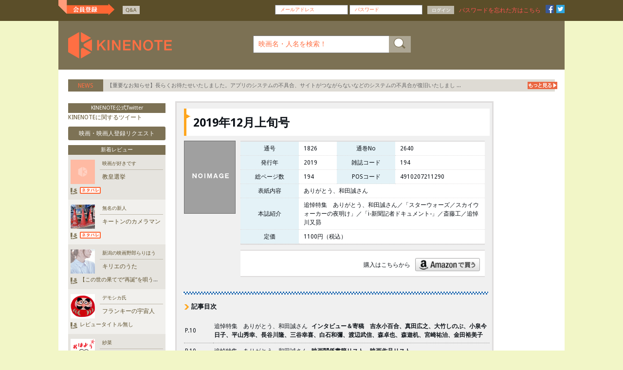

--- FILE ---
content_type: text/html; charset=utf-8
request_url: http://www.kinenote.com/main/public/cinema/book.aspx?book_id=1891
body_size: 35137
content:



<!DOCTYPE html>
<html>
<head id="ctl00_ctl00_head_base" prefix="og: http://ogp.me/ns# fb: http://ogp.me/ns/fb# article: http://ogp.me/ns/article#"><meta http-equiv="X-UA-Compatible" content="IE=edge,chrome=1" /><title>
	2019年12月上旬号 - KINENOTE
</title><meta content="text/html; charset=utf-8" http-equiv="Content-Type" /><meta property="og:title" content="映画鑑賞記録サービス KINENOTE｜キネマ旬報社" /><meta property="og:type" content="website" /><meta name="twitter:card" content="summary" /><meta name="twitter:site" content="@KINENOTE" /><meta name="twitter:title" content="映画鑑賞記録サービス KINENOTE｜キネマ旬報社" /><meta name="twitter:description" content="キネマ旬報社が運営する映画鑑賞記録サービス。あなたの映画鑑賞記録を100点満点で評点しレビューを投稿出来る、とっても便利な映画ライフログツールです。" /><meta name="twitter:image" content="http://www.kinenote.com/main/images/kinenote_snslogo_white.png" /><meta name="twitter:creator" content="@KINENOTE" /><meta name="twitter:domain" content="www.kinenote.com" />
     <link rel="stylesheet" type="text/css" href="../../common/css/stylesheet.css" />
    
    <link rel="shortcut icon" href="../../common/img/icon/favicon.ico" />

    <script src="../../common/js/vendor/jquery-1.10.2.js" type="text/javascript"></script>
    <script src="../../js/reviewandwish.js" type="text/javascript"></script>
    <script src="../../common/js/vendor/jquery.easing.1.3.js" type="text/javascript"></script>
    <script src="../../common/js/vendor/jquery.ui.core.js" type="text/javascript"></script>
    <script src="../../common/js/vendor/jquery.ui.widget.js" type="text/javascript"></script>
    <script src="../../common/js/vendor/jquery.ui.accordion.js" type="text/javascript"></script>
    <script src="../../common/js/vendor/jquery.ui.tabs.js" type="text/javascript"></script>
    <script src="../../common/js/vendor/jquery.coda-slider-3.0.js" type="text/javascript"></script>
    <script src="../../common/js/vendor/jquery.poshytip.js" type="text/javascript"></script>
    <script src="../../common/js/vendor/jquery.ui.datepicker.js" type="text/javascript"></script>
	<script src="../../common/js/vendor/jquery.ui.datepicker2.js" type="text/javascript"></script>
	<script src="../../common/js/vendor/date.js" type="text/javascript"></script>
    <script src="../../common/js/vendor/jquery.mousewheel.js" type="text/javascript"></script>
    <script src="../../common/js/vendor/jquery.jscrollpane.js" type="text/javascript"></script>
    <script src="../../common/js/vendor/modernizr.custom.js" type="text/javascript"></script>
    <script src="../../common/js/vendor/jquery.bxslider.min.js" type="text/javascript"></script>
    <script src="../../common/js/vendor/jquery.bxslider.min2.js" type="text/javascript"></script>
     
    <script src="../../common/js/vendor/dropdowncontent.js" type="text/javascript"></script>
    <script src="../../common/js/vendor/jquery.reveal.js" type="text/javascript"></script>
    <script src="../../common/js/common.js" type="text/javascript"></script>
	<script src="../../common/js/vendor/key.js" type="text/javascript"></script>
    

<link rel="stylesheet" type="text/css" href="../../css/search.css" />



	<script type="text/javascript">
	
		var _gaq = _gaq || [];
		_gaq.push(['_setAccount', 'UA-26880062-1']);
		_gaq.push(['_trackPageview']);

		(function() {
			var ga = document.createElement('script'); ga.type = 'text/javascript'; ga.async = true;
			ga.src = ('https:' == document.location.protocol ? 'https://ssl' : 'http://www') + '.google-analytics.com/ga.js';
			var s = document.getElementsByTagName('script')[0]; s.parentNode.insertBefore(ga, s);
		})();
	
	</script>
</head>
<body style="position: relative;">
    <form name="aspnetForm" method="post" action="./book.aspx?book_id=1891" id="aspnetForm" class="aspForm">
<div>
<input type="hidden" name="__EVENTTARGET" id="__EVENTTARGET" value="" />
<input type="hidden" name="__EVENTARGUMENT" id="__EVENTARGUMENT" value="" />
<input type="hidden" name="__VIEWSTATE" id="__VIEWSTATE" value="/[base64]/nnIwJ5a+M5bGx55yMCeefs+W3neecjAnnpo/[base64]/5YWQ5bO255yMCeaylue4hOecjBUwAAnljJfmtbfpgZMJ6Z2S5qOu55yMCeWyqeaJi+ecjAnnp4vnlLDnnIwJ5a6u5Z+O55yMCeWxseW9ouecjAnnpo/[base64]/lsqHnnIwJ5L2Q6LOA55yMCemVt+W0juecjAnnhormnKznnIwJ5aSn5YiG55yMCeWuruW0juecjAzpub/[base64]/jgIzjgrnjgr/jg7zjgqbjgqnjg7zjgrrvvI/jgrnjgqvjgqTjgqbjgqnjg7zjgqvjg7zjga7lpJzmmI7jgZHjgI3vvI/jgIxpLeaWsOiBnuiomOiAheODieOCreODpeODoeODs+ODiC3jgI3vvI/mlo7ol6Tlt6XvvI/ov73mgrwg5bed5Y+I5pi0ZAIVDxYCHwMFBDExMDBkAgUPFgIeC18hSXRlbUNvdW50An0W+gFmD2QWBgIBDxYCHwMFAjEwZAIDDxYCHwMFMOi/veaCvOeJuembhuOAgOOBguOCiuOBjOOBqOOBhuOAgeWSjOeUsOiqoOOBleOCk2QCBQ8WAh8DBeQB44Kk44Oz44K/44OT44Ol44O877yG5a+E56i/[base64]/[base64]/kuIDkuYXDl+esoOS6leS/oei8lGQCBA9kFgYCAQ8WAh8DBQI2MmQCAw8WAh8DBRjjgIzmsbrnrpfvvIHlv6Doh6PolLXjgI1kAgUPFgIfAwUp44Kk44Oz44K/[base64]/jgqTjg7Pjgr/jg5Pjg6Xjg7zjgIDniYflsqHkuIDpg47jg7vlnYLmnKzpoLzlhYlb5rS75YuV5byB5aOrXWQCCA9kFgYCAQ8WAh8DBQI3OGQCAw8WAh8DBVPnn63mnJ/[base64]/[base64]/[base64]/[base64]/kubHjgIDnrKzkuInnq6DjgI1kAigPZBYGAgEPFgIfAwUCOTFkAgMPFgIfAwUVVVBDT01JTkcg5paw5L2c57S55LuLZAIFDxYCHwMFWuOAjOWKh+WgtOeJiOOAgOOCrOODs+ODgOODoCBH44Gu44Os44Kz44Oz44Ku44K544K/[base64]/[base64]/44O8IFRIRSBNT1ZJRSDlj7LkuIrmnIDpppnjga7jg5/[base64]/44O844O744K544Oq44O844OX44CNZAIvD2QWBgIBDxYCHwMFAjkxZAIDDxYCHwMFFVVQQ09NSU5HIOaWsOS9nOe0ueS7i2QCBQ8WAh8DBVfjgIzjg4njg6vjg5XjgqPjg7Pjg7vjg57jg7PvvZ7jgrjjg6Pjg4Pjgq/jg7vjg57jgqTjg6jjg7zjg6vjgIHokrzjgY/[base64]/[base64]/[base64]/[base64]/[base64]/[base64]/[base64]/[base64]/[base64]/jgavjgIznnJ/lrp/jgI3jga/[base64]/jgoHmga/jga7jg4/jg6rjgqbjg4Pjg4lkAgUPFgIfAwVo56ysMjPlm57jgIDjg6bjgqLjg7Pjg7vjg57jgq/[base64]/[base64]/[base64]/[base64]/veaCvOaWh2QCZA9kFgYCAQ8WAh8DBQMxNDBkAgMPFgIfAwUh6L+95oK844CB5pKu5b2x55uj552j44O75bed5Y+I5pi0ZAIFDxYCHwMFCei/[base64]/[base64]/mmKDnlLvjg7vmm7joqZVkAgUPFgIfAwVC44CM5bCP5rSl5a6J5LqM6YOO44CA44K144Kk44Os44Oz44OI5pig55S744Gu576O5a2m44CN5rud5rWq56WQ57SAZAJxD2QWBgIBDxYCHwMFAzE3NGQCAw8WAh8DBQ/[base64]/[base64]/jgIzjg5vjg4bjg6vjg7vjg6Djg7Pjg5DjgqTjgI3mmJ/ph47luILlrZDvvI/[base64]/oqrDjgYvvvJ/[base64]" />
</div>

<script type="text/javascript">
//<![CDATA[
var theForm = document.forms['aspnetForm'];
if (!theForm) {
    theForm = document.aspnetForm;
}
function __doPostBack(eventTarget, eventArgument) {
    if (!theForm.onsubmit || (theForm.onsubmit() != false)) {
        theForm.__EVENTTARGET.value = eventTarget;
        theForm.__EVENTARGUMENT.value = eventArgument;
        theForm.submit();
    }
}
//]]>
</script>


<script src="/main/WebResource.axd?d=QR_z7T8Dk5PlsP5MRsSH9uHDfK0n0EY3TWg4E926YB31MT_J4Mo413NnlEmSSh8AIPv1x6Jy8Wx0cqOgRCcQe4ARb4Y1&amp;t=637100518460000000" type="text/javascript"></script>


<script src="/main/ScriptResource.axd?d=teE_2arKj5QHp_XuDu_7QdIDcYVlEBgtTcyj5rWpB-89eNM1NEfjRvV1y4RfyRSLa_YwyJkxmnJts-WDG6c0hW-g8W4aqf8WTL5ST4K3n1jtYQ2N957sGLF5Q963nQgCkV0sHDK6sTu-W7C56u0_RzW-YjrUHg3TgfYJBQVFUFsl6KHc0&amp;t=ffffffff9a9577e8" type="text/javascript"></script>
<script type="text/javascript">
//<![CDATA[
if (typeof(Sys) === 'undefined') throw new Error('ASP.NET Ajax クライアント側フレームワークを読み込めませんでした。');
//]]>
</script>

<script src="/main/ScriptResource.axd?d=M_O218u34KsvqX4aPPU0XoGJTYftMvbvgokkA1lywF0Y7BBRbTsy-IX5FAPbLE0-CuMVgPby1-YZ1pFEZhMH1JOS0E72PUvLzlQt3i-BIGf7FE9KtoqvVQnu0ofFoDyHBilXNROTgy-FH0GVjzcZF0mK7TW11X9MAwVEq8UZD4_U6NYNO3vSYaJ7rtHF29YjwB8F7A2&amp;t=ffffffff9a9577e8" type="text/javascript"></script>
<div>

	<input type="hidden" name="__VIEWSTATEGENERATOR" id="__VIEWSTATEGENERATOR" value="4107B546" />
</div>
		<script type="text/javascript">
//<![CDATA[
Sys.WebForms.PageRequestManager._initialize('ctl00$ctl00$ScriptManager1', 'aspnetForm', [], [], [], 90, 'ctl00$ctl00');
//]]>
</script>

        <div id="login">
            
		<!--Login-->
		<div class="content">
			<span class="tooptip-icon floatL" title="" data-toggle="tooltip" href="javascript:void(0);"
				data-original-title="ui-icon-1501 (-10px -406px)"><a class="ui-icon-w109 ui-icon-1501 pT10 pL30 memberRegistration"
					href="../entry/"></a></span>
			<div class="search beforeLogin floatL">
				<ul>
					<li><a href="javascript:void(0);" class="MyFriendSearch">&nbsp;</a> </li>
					<li><a href="../contents/contact.aspx" class="btnQnA">Q&amp;A</a> </li>
					
				</ul>
			</div>
			<div class="loginForm">
				<div class="floatL">
					<input type="text" name="input_login_header" id="input_login_user_name" onclick="if(this.value==input_login_user_name_empty_text) this.value='';"
						onblur="if(this.value=='') this.value=input_login_user_name_empty_text;" class="field mT10" />
					
					<input type="text" class="field mT10" name="input_login_header" id="input_login_password"
						value="パスワード" onclick="this.value='';" onfocus="if (this.value == input_login_password_empty_text) {this.value = ''; setAttribute('type', 'password');}"
						onblur="if (this.value == '') {this.value = input_login_password_empty_text;setAttribute('type', 'text');}" />
					<input type="button" value="ログイン" class="btnSearch login" id="btn_login_on_header" />
				</div>
				<p class="forgot_pass">
					
					<a href="javascript:void(0);" id="common_show_box_redmind_password">パスワードを忘れた方はこちら</a></p>
				<div class="pT5 floatL">
					
					<a id="ctl00_ctl00_glogin_info_facebook" class="tooptip-icon floatL pT5 mR5 mL5" data-original-title="ui-icon-202 (-35px -35px)" title="facebookでログイン" data-toggle="tooltip" href="javascript:__doPostBack(&#39;ctl00$ctl00$glogin_info$facebook&#39;,&#39;&#39;)">
                    <span class="ui-icon-17 ui-icon-202"></span>
					</a>
					<a id="ctl00_ctl00_glogin_info_twitter" class="tooptip-icon floatL pT5" data-original-title="ui-icon-201 (-10px -35px)" title="twitterでログイン" data-toggle="tooltip" href="javascript:__doPostBack(&#39;ctl00$ctl00$glogin_info$twitter&#39;,&#39;&#39;)">
                    <span class="ui-icon-17 ui-icon-201"></span>
					</a>
					
				</div>
			</div>
		</div>
	
<!-- diaglog error -->

<div class="reveal-modal large" id="common_box_show_error">
	<div class="modal">
		<div class="modal__header">
			<h2>
				KINENOTE</h2>
			<a href="javascript:void(0);" class="modal__close"><span class="ui-icon-15 ui-icon-109">
			</span></a>
		</div>
		<div class="modal__content" style="text-align: center;">
			<label id="common_show_message_error" title="">
				メールアドレスの入力形式が誤っています。</label>
			<input type="button" value="戻る" class="button-oldOlive_L " id="Button1" onclick="javascript: $('.modal__close').click();" />
		</div>
	</div>
</div>
<script type="text/javascript">
	var input_login_user_name_empty_text = "メールアドレス";
	var input_login_password_empty_text = "パスワード";
	$("input[id='input_login_user_name']").val(input_login_user_name_empty_text);
	$("input[id='input_login_password']").val(input_login_password_empty_text);
	$("input[name='input_login_header']").keypress(function (event) {
		if (event.which == 13) {
			event.preventDefault();
			$("#btn_login_on_header").click();
			return false;
		}
	});
	String.prototype.endsWith = function (suffix) {
		return this.indexOf(suffix, this.length - suffix.length) !== -1;
	};
	$("#btn_login_on_header").click(function () {
		if ($.trim($("#input_login_user_name").val()) == "" || $.trim($("#input_login_password").val()) == "") {
			return false;
		}
		if ($.trim($("#input_login_user_name").val()) == input_login_user_name_empty_text || $.trim($("#input_login_password").val()) == input_login_password_empty_text) {
			return false;
		}
		var $that = $(this);
		if ($that.data("ajax") == true) {
			return false;
		}
		$.ajax({
			url: newReturnLocationpath() + "public/entry/onlogin.aspx",
			data: {
				user_name: $("#input_login_user_name").val(),
				password: $("#input_login_password").val()
			},
			dataType: "text",
			type: "GET",
			timeout: base_ajax_time_out,
			beforeSend: function (xhr) {
				$that.createIndicator().data("ajax", true); //2重送信回避のためdisableに
			},
			success: function (data, status, xhr) {
				if (data.toLowerCase().substring(0, 4) == "true") {
					if (window.location.href.endsWith("#")) {
						window.location.href = window.location.href.replaceAll("#", "");
					}
					else {
						var arr = window.location.href.split("#");
						if (arr.length > 1) {
							window.location.href = window.location.href.replaceAll("#" + arr[1], "");
						}
						else {
							window.location.href = window.location.href;
						}
					}
				}
				else {
					$("#common_show_message_error").html("ログインIDまたはパスワードが誤っています。");
					openBoxModal("#common_box_show_error");
				}
				$that.data("ajax", false)
						.find(".indicator").remove();
			},
			error: function (xhr, textStatus, errorThrown) {
				$that.data("ajax", false).find(".indicator").remove();
				if (textStatus === "timeout") {
					alert(base_ajax_time_out_message);
					return;
				}
				window.location.href = base_url_system_error;
			}
		});
		return false;
	});

	function common_header_do_logout(that) {
		var $that = $(this);
		if ($that.data("ajax") == true) {
			return false;
		}
		$.ajax({
			url: newReturnLocationpath() + "public/entry/onlogout.aspx",
			data: {},
			dataType: "text",
			type: "GET",
			timeout: base_ajax_time_out,
			beforeSend: function (xhr) {
				$that.data("ajax", true); //2重送信回避のためdisableに
			},
			success: function (data, status, xhr) {
				window.location.href = newReturnLocationpath() + "public/home/";
				$that.data("ajax", false);
			},
			error: function (xhr, textStatus, errorThrown) {
				$that.data("ajax", false);
				if (textStatus === "timeout") {
					alert(base_ajax_time_out_message);
					return;
				}
				window.location.href = base_url_system_error;
			}
		});
	}
</script>
<div id="PM020">
	<div id="common_box_search_friend" class="reveal-modal xlarge">
		

<div>
	<div class="modal__header"><h2 class="heading-bar primary fz14">友だち検索</h2><a href="javascript:void(0);" class="modal__close"><span class="ui-icon-15 ui-icon-109"></span></a></div>
	<div class="searchContent pB30">
		<table class="list_inner">
        	<tr>
            	<th><label>ニックネーム</label></th>
          		<td><input type="text" name="keywords" id="tb_nick_name" value="" /></td>
            </tr>
			<tr>
				  <th><label>本名</label></th>
				  <td><input type="text" name="keywords" id="tb_real_name" value="" /></td>
			</tr>
			<tr>
				<th><label>性別</label></th>
				<td>
					<input type="checkbox" name="keywords" id="male" value="" />&nbsp;男性&nbsp;&nbsp;&nbsp;&nbsp;
					<input type="checkbox" name="keywords" id="female" value="" />&nbsp;女性
				</td>
			</tr>
			<tr>
				<th><label>地域</label></th>
				<td>
					<select name="ctl00$ctl00$glogin_info$search_friend_uc$cbo_region" id="ctl00_ctl00_glogin_info_search_friend_uc_cbo_region" name="keywords">
	<option value="">－</option>
	<option value="北海道">北海道</option>
	<option value="青森県">青森県</option>
	<option value="岩手県">岩手県</option>
	<option value="秋田県">秋田県</option>
	<option value="宮城県">宮城県</option>
	<option value="山形県">山形県</option>
	<option value="福島県">福島県</option>
	<option value="茨城県">茨城県</option>
	<option value="栃木県">栃木県</option>
	<option value="群馬県">群馬県</option>
	<option value="埼玉県">埼玉県</option>
	<option value="千葉県">千葉県</option>
	<option value="東京都">東京都</option>
	<option value="神奈川県">神奈川県</option>
	<option value="新潟県">新潟県</option>
	<option value="富山県">富山県</option>
	<option value="石川県">石川県</option>
	<option value="福井県">福井県</option>
	<option value="山梨県">山梨県</option>
	<option value="長野県">長野県</option>
	<option value="岐阜県">岐阜県</option>
	<option value="静岡県">静岡県</option>
	<option value="愛知県">愛知県</option>
	<option value="三重県">三重県</option>
	<option value="滋賀県">滋賀県</option>
	<option value="京都府">京都府</option>
	<option value="大阪府">大阪府</option>
	<option value="兵庫県">兵庫県</option>
	<option value="奈良県">奈良県</option>
	<option value="和歌山県">和歌山県</option>
	<option value="鳥取県">鳥取県</option>
	<option value="島根県">島根県</option>
	<option value="岡山県">岡山県</option>
	<option value="広島県">広島県</option>
	<option value="山口県">山口県</option>
	<option value="徳島県">徳島県</option>
	<option value="香川県">香川県</option>
	<option value="愛媛県">愛媛県</option>
	<option value="高知県">高知県</option>
	<option value="福岡県">福岡県</option>
	<option value="佐賀県">佐賀県</option>
	<option value="長崎県">長崎県</option>
	<option value="熊本県">熊本県</option>
	<option value="大分県">大分県</option>
	<option value="宮崎県">宮崎県</option>
	<option value="鹿児島県">鹿児島県</option>
	<option value="沖縄県">沖縄県</option>

</select>
				</td>
			</tr>
			<tr>
				<th><label>年齢</label></th>
				<td><input type="text" name="keywords" id="tb_age" value="" maxlength="3" /></td>
			</tr>
			<tr>
				<th><label>メールアドレス</label></th>
				<td><input type="text" name="keywords" id="tb_email" value="" /></td>
			</tr>
		</table>
		<p class="taC mT20">
			※各情報を公開しているユーザーの方のみ検索可能です。
		</p>
		<div class="taC mT20 pL50">
			<input type="button" class="btn_medium_oldOlive white fz17 taC button mL30" id="btn_search_box_search_friend" value="検索" />
		</div>
	</div>
</div>

<script type="text/javascript">
	$("#btn_close_box_search_friend").click(function () {
		$('.modal__close').click();
	});
	
	$("div#common_box_search_friend input,select").keyup(function (e) {
		if (e.keyCode == 13) {
			var $that = $('div#common_box_search_friend');
			$that.data("page_index", 1);
			$that.data("sort", 0);
			$("#ul_show_result_search_friend > div > div").html("");
			$that.postDataToSearchFriend(false);
		}
	});
	
	$("#tb_age").keydown(function (e) {
		if (e.shiftKey || e.ctrlKey || e.altKey) {		// if shift, ctrl or alt keys held down 
			e.preventDefault(); 						// Prevent character input 
		} else {
			var n = e.keyCode;
			if (!((n == 8)							// backspace 
					|| (n == 46)					// delete 
					|| (n >= 35 && n <= 40)			// arrow keys/home/end 
					|| (n >= 48 && n <= 57)			// numbers on keyboard 
					|| (n >= 96 && n <= 105)))		// number on keypad 
			{
				e.preventDefault(); 				// Prevent character input 
			}
		}
	});
	
	function clearSearchFriend() {
		$('#male').removeProp('checked');
		$('#female').removeProp('checked');
		$('#ctl00_ctl00_glogin_info_search_friend_uc_cbo_region').val('');
	}
	
	//$('#male').click(function () {
	//	if ($(this).is(":checked")) {
	//		$('#female').attr("checked", false);
	//	}
	//});

	//$('#female').click(function () {
	//	if ($(this).is(":checked")) {
	//		$('#male').attr("checked", false);
	//	}
	//});

	$.fn.extend({
		createFriendAjaxIndicator: function () {
			var img = $(this);
			var indicator = $("<span>").addClass("indicator").css({
				width: img.width(),
				height: img.height(),
				backgroundColor: "#ffffff",
				opacity: 0.3,
				display: "block",
				position: "absolute",
				top: 0,
				left: 0
			}).append($("<img>", {
				src: "../../images/indicator.white.gif"
			}).css({
				position: "absolute",
				top: img.height() / 2 - 8,
				left: img.width() / 2 - 8
			}));
			return $(this).append(indicator);
		},
		postDataToSearchFriend: function (isAutoLoad) {
			var $that = $(this);
			if ($that.data("ajax") == true) {
				return;
			}
			
			var age = $('#tb_age').val();
			var nickname = $('#tb_nick_name').val();
			var realname = $('#tb_real_name').val();
			var region = $('#ctl00_ctl00_glogin_info_search_friend_uc_cbo_region').val();
			var email = $('#tb_email').val();
			var gender = "";
			if ($('#male').is(":checked")) {
				gender = "男性";
			} else if ($('#female').is(":checked")) {
				gender = "女性";
			}
			if ($('#male').is(":checked") && $('#female').is(":checked")) {
				gender = "All";
			}
			var data = "{'page': " + $that.data("page_index") + ", 'sort': " + $that.data("sort")
						+ ", 'nickname': '" + nickname + "', 'realname': '" + realname
						+ "', 'region': '" + region + "', 'age': '" + $('#tb_age').val() + "', 'gender': '"
						+ gender + "', 'email': '" + $('#tb_email').val() + "'}";
			
			$.ajax({
				url: "../../public/search/search_friend.aspx/GetData",
				data: data,
				type: "POST",
				contentType: "application/json; charset=utf-8",
				dataType: "json",
				timeout: base_ajax_time_out,
				beforeSend: function (xhr) {
					$that.createFriendAjaxIndicator().data("ajax", true);
				},
				success: function (data, status, xhr) {
					if (data.d != null) {
						$("#ul_show_result_search_friend").next().val($that.data("page_index"));
						if (isAutoLoad == false) {
							if (age == "" && nickname == "" && realname == "" && region == "" && gender == "" && email == "") {
								//var api = $('.pm021_ul_show_result_search_friend').data('jsp');
								//api.destroy();
								var message = "<li>一つ以上の項目を入力してください。</li>";
								$("#ul_show_result_search_friend").removeClass("block-Scroll");
								$("#ul_show_result_search_friend").css("height", "38px");
								$("#ul_show_result_search_friend").css("text-align", "center");
								$("#ul_show_result_search_friend").html(message);
								//var a = $("#ul_show_result_search_friend > div > div");
							} else if (data.d.html.length == 0) {
								//var api = $('.pm021_ul_show_result_search_friend').data('jsp');
								//api.destroy();
								var message = "<li>該当するユーザーはありません。</li>";
								$("#ul_show_result_search_friend").removeClass("block-Scroll");
								$("#ul_show_result_search_friend").css("height", "35px");
								$("#ul_show_result_search_friend").css("text-align", "center");
								$("#ul_show_result_search_friend").html(message);
								//var a = $("#ul_show_result_search_friend > div > div");
							} else if (data.d.count > 50) {
								//var api = $('.pm021_ul_show_result_search_friend').data('jsp');
								//api.destroy();
								var message = "<li>検索結果が多数あります　検索条件を追加してください。</li>";
								$("#ul_show_result_search_friend").removeClass("block-Scroll");
								$("#ul_show_result_search_friend").css("height", "38px");
								$("#ul_show_result_search_friend").css("text-align", "center");
								$("#ul_show_result_search_friend").html(message);
								//var a = $("#ul_show_result_search_friend > div > div");
							} else {
								var api = $('.pm021_ul_show_result_search_friend').data('jsp');
								api.destroy();
								$("#ul_show_result_search_friend").addClass("block-Scroll");
								$("#ul_show_result_search_friend").css("height", "");
								$("#ul_show_result_search_friend").css("text-align", "");
								if ($("#ul_show_result_search_friend > div > div").length > 0) {
									$("#ul_show_result_search_friend > div > div").html(data.d.html);
								} else {
									$("#ul_show_result_search_friend").html(data.d.html);
								}
								$("#span_show_count_search_friend").html("(" + data.d.count + " 件)");
							}
							$('.modal__close').click();
							openBoxModal("#common_box_result_search_friend");
						} else {
							$("#ul_show_result_search_friend > div > div").append(data.d.html);
							//$("#span_show_count_search_friend").html("(" + data.d.count + " 件)");
						}
						if (data.d.html.length > 0) {
							UpdateSearchFriendJScrollPane();
						}
					} else {
						$("#common_show_message_error").html("画面情報の有効期限がきれた可能性があります。");
						$('.modal__close').click();
						openBoxModal("#common_box_show_error");
					}
					$that.data("ajax", false);
					$that.find(".indicator").remove();
				},
				error: function (xhr) {
					$that.data("ajax", false).find(".indicator").remove();
					if (textStatus == "timeout") {
						alert(base_ajax_time_out_message);
						return;
					}
					window.location.href = base_url_system_error;
				}
			});
		}
	});

	$("#btn_search_box_search_friend").click(function () {
		var $that = $('div#common_box_search_friend');
		$that.data("page_index", 1);
		$that.data("sort", 0);
		$("#ul_show_result_search_friend > div > div").html("");
		$that.postDataToSearchFriend(false);
	});

	function UpdateSearchFriendJScrollPane() {
		$('.pm021_ul_show_result_search_friend').jScrollPane({
			showArrows: true,
			verticalDragMinHeight: 40,
			verticalDragMaxHeight: 40,
			horizontalDragMinWidth: 23,
			horizontalDragMaxWidth: 23
		}).bind('jsp-scroll-y', function (event, scrollPositionY, isAtTop, isAtBottom) {
			$(this).trigger('scroll');
			var $that = $(this);
			var api = $that.data('jsp');
			if (($that.outerHeight() + scrollPositionY) >= (api.getContentHeight() - base_height_auto_load)) {
				$that.data("sort", 0);
				var current_page_index = parseInt($that.next().val());
				$that.data("page_index", current_page_index + 1);
				$that.postDataToSearchFriend(true);
			}
		});
	}
</script>
	</div>
	<!--Begin dialog renew-->
	<!--Begin dialog renew-->
	<div id="dialogremind" class="reveal-modal" style="width: 754px; margin-left: -20%;">
		<div class="modal resetPass">
			<div class="modal__header">
				<h2 class="heading-bar primary fz14 taC">
					パスワード再設定</h2>
				<a href="Javascript:void(0);" class="modal__close"><span class="ui-icon-15 ui-icon-109">
				</span></a>
			</div>
			<div class="modal__content">
				<div class="forgotPassContent">
					<p class="pB30 taC">
						メールアドレスをご入力ください。<br />
						入力されたメールアドレス宛にパスワードの再設定のお知らせメールが送信されます。</p>
					<fieldset class="mL50">
						<label>
							メールアドレス<img src="../../images/require.png" alt="必須" /></label>
						<input name="ctl00$ctl00$glogin_info$email" type="text" id="email" />
					</fieldset>
					<div id="err_cont" class="taC" style="display: none;">
						<span style="color: Red">メールアドレスの入力形式が誤っています</span>
					</div>
					<div class="taC mT30">
						<button type="button" class="btn_medium_oldOlive white fz17 mB20 taC button" id="showbox_remindemail">
							送信</button>
					</div>
				</div>
			</div>
		</div>
	</div>
	<div id="showreview" class="reveal-modal" style="width: 754px; margin-left: -20%;">
		<div class="modal resetPass">
			<div class="modal__header">
				<h2 class="heading-bar primary fz14 taC">
					パスワード再設定</h2>
				<a href="Javascript:void(0);" class="modal__close"><span class="ui-icon-15 ui-icon-109">
				</span></a>
			</div>
			<div class="modal__content">
				<div class="forgotPassContent">
					<p class="pB10 taC">
						パスワードを再設定いただくためのお知らせメールをお送りしております。</p>
					<p class="taC">
						メールをご覧いただきましてパスワードの再設定を行ってください。<br />
						本設定は72時間以内にお願い致します。</p>
					<div class="taC mT30">
						<button id="btnCloseTop_remindemailentry" type="button" class="btn_medium_oldOlive white fz17 mB20 taC button">
							TOPへ戻る</button>
					</div>
				</div>
			</div>
		</div>
	</div>
	<div id="light_box_sys_error" class="reveal-modal lightbox780 PM061 error" style="padding: 0;
		width: 754px; margin-left: -20%;">
		<div class="modal contact_input">
			<div class="modal__header">
				<h2 class="heading-bar primary fz14 mB10">
					KINENOTE</h2>
				<a href="Javascript:void(0);" class="modal__close"><span class="ui-icon-15 ui-icon-109">
				</span></a>
			</div>
			<div class="modal__content">
				<div class="form_inner">
					<p class="warning">
					</p>
					<p class="process">
						<button type="button" class="btn_medium_oldOlive white fz12 taC pT10 pB10 w150 bor_none"
							id="close_sys_error" name="process">
							戻る</button></p>
					<!--/ class form_inner-->
				</div>
			</div>
			<!--/ class contact_input-->
		</div>
		<!--/ class contact-->
	</div>
</div>
<div class="PM021">
	<div id="common_box_result_search_friend" class="reveal-modal xlarge">
		<div class="modal">
			<div class="modal__header">
				<h2 class="heading-bar primary fz14 taCenter">
					友だち検索結果 <span id="span_show_count_search_friend"></span>
				</h2>
				<a href="Javascript:void(0);" class="modal__close"><span class="ui-icon-15 ui-icon-109">
				</span></a>
			</div>
			<div class="list_pm021">
				<div id="movie">
					<div id="movie-review">
						<div class="cont-review">
							<ul class="block-Scroll scroll-pane pm021_ul_show_result_search_friend" id="ul_show_result_search_friend">
							</ul>
							<input type="hidden" value="1" />
						</div>
					</div>
				</div>
				<p class="taC mT15">
					<a class="btn_medium_oldOlive white fz12  mB20 taC w92" href="" onclick="javascript:$('.modal__close').click(); return false;">
						戻る </a>
				</p>
			</div>
		</div>
	</div>
</div>
<!-- ad -->
<script type="text/javascript" src="http://sh.adingo.jp/?G=1000008434&guid=ON"></script>
<!-- search friend -->
<script type="text/javascript">
	var search_friend_empty_text = "友だち検索";
	$(".MyFriendSearch").click(function (event) {
		$("#tb_nick_name").focus();
		clearSearchFriend();
		openBoxModal("#common_box_search_friend");
		$("#PM020").find("input[name='keywords']").val("");
	});

	$("#PM020").find("input[name='keywords']").keypress(function (event) {
		if (event.which == 13) {
			return false;
		}
	});
</script>
<script type="text/javascript">
	$(function () {

		// Call Single
		$("#common_show_box_redmind_password").click(function (e) {
			e.preventDefault();
			ShowHideErr(false, ''); //hide tag div error content
			$("#email").val('');
			openBoxModal("#dialogremind");
		});


		//Tientx - Modify show lightbox remid password
		$("#email").keypress(function (event) {
			if (event.which == 13) {
				event.preventDefault();
				$("#showbox_remindemail").click();
				return false;
			}
		});

		//sending request to server by ajax
		$("#showbox_remindemail").click(function () {

			var email = $("#email").val();

			var data = "{'email': '" + email + "'}";
			$.ajax({
				url: newReturnLocationpath() + 'public/entry/index.aspx/FirstPostData',
				type: 'post',
				contentType: "application/json; charset=utf-8",
				dataType: 'json',
				data: data,
				async: true,
				cache: false,
				timeout: base_ajax_time_out,
				success: function (data) {
					var arr = (data.d).split("#");
					if (arr[0] == '1') {
						//$("#dialogremind").find(".modal__close").click();
						CloseLightBox($("#dialogremind"));
						openBoxModal("#showreview");
						//$("#dialogremind").hide();

					}
					// Error
					else {
						if (arr[0] == '2') {
							$("#light_box_sys_error .warning").html(arr[1]);
							CloseLightBox($("#dialogremind"));
							openBoxModal("#light_box_sys_error");
						} else {
							CloseLightBox($("#dialogremind"));
							ShowHideErr(true, arr[1]); //hide tag div error content
							window.location.href = base_url_system_error;
							//$("#<= msg_error.ClientID ").val(data.d);
							//$("#dialog-error").dialog("open");
						}
					}
				},
				error: function (xhr, textStatus, errorThrown) {
					if (textStatus === "timeout") {
						alert(base_ajax_time_out_message);
						return;
					}
					window.location.href = base_url_system_error;
				}
			});
		});


		// topbutton clicked
		$("#btnCloseTop_remindemailentry").click(function () {

			ShowHideErr(false, ''); //hide tag div error content
			CloseLightBox($("#showreview"));
			window.location.href = '../home/index.aspx';
		});

		function CloseLightBox(lighbox_selector) {
			$(lighbox_selector).find(".modal__close").click();
		}

		$("#close_sys_error").click(function () {
			CloseLightBox($("#light_box_sys_error"));
		});

		//show hide error message on remind email form
		function ShowHideErr(is_show, err_cont) {
			if (is_show) {
				$("#dialogremind").find("#err_cont").find("span").html(err_cont);
				$("#dialogremind").find("#err_cont").show(); //hide tag div error content
			} else {
				$("#dialogremind").find("#err_cont").find("span").html('');
				$("#dialogremind").find("#err_cont").css("display", "none"); //hide tag div error content
			}
		}


	});
    
</script>
<script type="text/javascript">

	function check_email(val) {
		if (!val.match(/\S+@\S+\.\S+/)) {
			// do something
			return false;
		}
		if (val.indexOf(' ') != -1 || val.indexOf('..') != -1) {
			// do something
			return false;
		}
		return true;
	}
	function createAjaxIndicator($that) {
		var img = $that.parents(".mB10");
		var indicator = $("<span>").addClass("indicator").css({
			width: img.width(),
			height: img.height(),
			backgroundColor: "#ffffff",
			opacity: 0.3,
			display: "block",
			top: 160,
			left: 0,
			position: "absolute"
		}).append($("<img>", {
			src: newReturnLocationpath() + "images/indicator.white.gif"
		}).css({
			top: img.height() / 2 - 8,
			left: img.width() / 2 - 8,
			position: "absolute"
		}));
		return img.append(indicator);
	}


</script>

        </div>
        <div id="wapper">
			
            
            



            

<div id="header">
	<h1 id="ctl00_ctl00_gheader_h1_header" class="headerText"></h1>
	<div class="clearfix">
		<div class="logo">
			<a href="../home/"><img src="../../common/img/logo/kinenote_logo.png" alt="" /></a> 
		</div>
		<div class="search">
			<span id="search_back">
				<input type="text" id="intput_search_header" name="intput_search_header" value="" onfocus="if (this.value == search_all_empty_text) {this.value = '';}" onblur="if (this.value == '') {this.value = search_all_empty_text;}" />
			</span>
			<a href="javascript:void(0);" class="icon-search" id="btn_search_header">
			</a>
    	</div>
		
            
            <!--<div id="owabi_banner"><a href="http://bit.ly/1kpwePp" target="_blank"><img src="/main/images/owabi_banner.jpg" alt="KINENOTEからのお詫び"></a></div>-->
            
	</div>
	
</div>

			<div class="reveal-modal xlarge" id="common_header_show_box_key">
					<div class="modal">
						<div class="modal__header">
							<h2 class="heading-bar primary fz14" id="aspnetForm-title">最新公開映画評点ランキング</h2>
							<a class="modal__close" href="javascript:void(0);">
								<span class="ui-icon-15 ui-icon-109"></span>
							</a>
							<p style="text-align:center;"><img  src="" alt="最新公開映画評点ランキング" id="aspnetForm-img" /></p>
						</div>
					</div>
			</div>

<!-- search movie and search person -->
<script type="text/javascript">
	var search_all_empty_text = "映画名・人名を検索！";
	var string_input_error = "　、。，．・：；？！゛゜´｀¨＾￣＿ヽ〇ー―‐／＼～∥｜…‥‘’“”（）〔〕［］｛｝〈〉《》「」『』【】＋－±×÷＝≠＜＞≦≧∞∴♂♀°′″℃￥＄￠￡％＃＆＊＠§☆★○●◎◇◆□■△▲▽▼※〒→←↑↓〓∈∋⊆⊇⊂⊃∪∩∧∨￢⇒⇔∠⊥⌒∂∇≡≒≪≫√∽∝∵∫∬‰♯♭♪†‡¶◯─│┌┐└├┬┤┴┼━┃┏┓┛┗┣┳┫┻╋┠┯┨┷┿┝┰┥┸╂｡｢｣ ､･〝〟()@\\?*!\"#$%&'=~,.[];:^-/_+";
	$("input[name='intput_search_header']").val(search_all_empty_text);
	$("input[name='intput_search_header']").keypress(function (event) {
		if (event.which == 13) {
			event.preventDefault();
			$("#btn_search_header").click();
			return false;
		}
	});
	$("input[name='intput_search_header']").keyup(function (event) {
		//		var str = this.value;
		//		for (var i = 0; i < str.length; i++) {
		//			if (string_input_error.indexOf(str[i]) != -1) {
		//				this.value = this.value.replaceAll(str[i], "");
		//			}
		//		}
		if (string_input_error.indexOf(this.value[0]) != -1) {
			this.value = this.value.replaceAll(this.value[0], "");
		}
	});

	$("#btn_search_header").click(function () {
		$that = $(this);
		if ($.trim($("#intput_search_header").val()) == "" || $.trim($("#intput_search_header").val()) == search_all_empty_text) {
			return;
		}
		var inpurt_search = encodeURIComponent($("#intput_search_header").val());
		window.location.href = newReturnLocationpath() + "public/cinema/search_result.aspx?key_search=" + inpurt_search;
	});

	$.fn.extend({
		createAjaxIndicator: function (height_add) {
			var img = $(this);
			var indicator = $("<span>").addClass("indicator").css({
				width: img.width(),
				height: img.height(),
				backgroundColor: "#ffffff",
				opacity: 0.3,
				display: "block",
				position: "absolute",
				top: 0,
				left: 0
			}).append($("<img>", {
				src: newReturnLocationpath() + "images/indicator.white.gif"
			}).css({
				position: "absolute",
				top: img.height() / 2 - 8,
				left: img.width() / 2 - 8
			}));
			return $(this).append(indicator);
		}
	});
</script>


            
	

            <div id="container">
                
	
<div id="news">
	<span class="title">NEWS</span>
	<div class="news-article" id="news_show_first_content">
		
	</div>
	
	<a href="javascript:void(0);" id="showCmsInfo" onclick="javascript:do_show_box_news(this);return false;">
		<img src="../../common/img/more.png" alt="" class="more" /></a>
</div>
<!-- content lighBox-->

<div id="notive_M011" class="reveal-modal medium" style="left: 30%!important">
	<div class="modal">
		<div class="modal__header"><h2>お知らせ</h2> <a href="javascript:void(0);" class="modal__close"><span class="ui-icon-15 ui-icon-109"></span></a></div>
			<div id="div_show_list_news_in_box" class="modal__content noticeContent pB30 scroll-panel block-Scroll" style="height:400px">
			</div>
	</div>
</div>


<script type="text/javascript">
	function do_show_box_news(that) {
		openBoxModal("#notive_M011");
	}

//	$(document).ready(function () {
		var data = "";
		loading_ajax_get("../../contents/view_parts/news.ashx", data,
			function () {
			},
			function (data) {
				var obj = jQuery.parseJSON(data)
				$("#news_show_first_content").html(obj.html);
//				$('#slider_news').bxSlider({
//					controls: false,
//					pager: false,
//					slideWidth: 870,
//					speed: 40000,
//					ticker: true
//				});
				$("#div_show_list_news_in_box").html(obj.html_box);
				scrollerElement(".noticeContent");
			}
		);
//	});
</script>

	<div id="all_Content">
		<!-- Left side -->
		<div id="leftSide">
			
<!--
<div class="tw_widget_newcinema">
<p>新作登録のお知らせ</p>
<a class="twitter-timeline" href="https://twitter.com/hashtag/%E6%96%B0%E4%BD%9C%E7%99%BB%E9%8C%B2%2Bfrom%3AKINENOTE" data-widget-id="732833166990409728" height="240" lang="ja" data-chrome="noheader nofooter">新作登録のお知らせ</a>
<script>!function(d,s,id){var js,fjs=d.getElementsByTagName(s)[0],p=/^http:/.test(d.location)?'http':'https';if(!d.getElementById(id)){js=d.createElement(s);js.id=id;js.src=p+"://platform.twitter.com/widgets.js";fjs.parentNode.insertBefore(js,fjs);}}(document,"script","twitter-wjs");</script>
</div>
-->
<div class="tw_widget_kinenote">
<p>KINENOTE公式Twitter</p>
<a class="twitter-timeline"  href="https://twitter.com/search?q=%23kinenote%20OR%20%23%E3%82%AD%E3%83%8D%E3%83%8E%E3%83%BC%E3%83%88%20OR%20from%3AKINENOTE%20lang%3Aja" charset="utf-8" data-widget-id="671892910170767360" height="350" lang="ja" data-chrome="noheader nofooter">KINENOTEに関するツイート</a>
            <script>!function(d,s,id){var js,fjs=d.getElementsByTagName(s)[0],p=/^http:/.test(d.location)?'http':'https';if(!d.getElementById(id)){js=d.createElement(s);js.id=id;js.src=p+"://platform.twitter.com/widgets.js";fjs.parentNode.insertBefore(js,fjs);}}(document,"script","twitter-wjs");</script>
</div>


<p class="LbuttonLink"><a href="https://fs221.xbit.jp/t337/form2/">映画・映画人登録リクエスト</a></p>
<!-- Revew timeline -->
<div class="block mT10 w200" style="display: none;">
	<div class="title2">新着レビュー</div>
	<ul class="timeline" id="show_review_timeline">
	</ul>
	
</div>

<div id="show_top_search_ranking">
</div>

<div id="bannerAdv" class="mT20" style="display: none;">
	<ul>
		
		<li>
			<!-- Fluct ユニット名「KINENOTE：200×200_右上」 -->
			
			
			
			<!-- Fluct グループ名「KINENOTE：ALL」 -->
			<script type="text/javascript" src="http://sh.adingo.jp/?G=1000008434&guid=ON"></script>

			<!-- Fluct ユニット名「KINENOTE：200×200_右上」 -->
			<script type="text/javascript">
			//<![CDATA[
				if (typeof (adingoFluct) != "undefined") adingoFluct.showAd('1000011785');
			//]]>
			</script>
		</li>
	</ul>
</div>

<div id="show_kinenote_data" style="display: none;">
	
</div>

<span class="indicator" style="width: 200px; height: 30px; background-color: rgb(255, 255, 255); opacity: 0.3; position: relative; left: 0px; top: 0px; display: block;">
	<img src="../../images/indicator.white.gif" style="position: absolute; top: 10px; left: 92px;">
</span>

<script type="text/javascript">
	//	$(document).ready(function () {
	var data = "";
	loading_ajax_get("../../contents/view_parts/left_menu/top3_ranking.ashx", data,
		function () {

		},
		function (data) {
			$("#slider_top_3_ranking").html(data);
			$('#slider_top_3_ranking').parents("div.bg_lightSmoke").show();
			//				$('#slider_top_3_ranking').codaSlider({
			//					autoSlide: true,
			//					autoSlideInterval: 5000
			//				});

			var top3Slider = $('#slider_top_3_ranking').bxSlider({
				auto: true,
				controls: true,
				pager: false,
				pause: 5000
			});

			var obj = $('#slider_top_3_ranking').parent(".bx-viewport").next().find(".bx-next");
			obj.on('mouseenter', function () { top3Slider.stopAuto(); })
			obj.on('mouseleave', function () { top3Slider.startAuto(); });
		}
	);

	loading_ajax_get("../../contents/view_parts/left_menu/review_time_line.ashx", data,
		function () { },
		function (data) {
			$("#show_review_timeline").html(data);
			$("#show_review_timeline").parents("div.block").show();
		}
	);

	loading_ajax("../../contents/view_parts/UCRequest.aspx/get_data_html_top_search_ranking", data,
		function () {

		},
		function (data) {
			$("#show_top_search_ranking").html(data.d.html);
			$('#movie-scroller').bxSlider({
				mode: 'vertical',
				auto: true,
				pager: false,
				controls: false,
				minSlides: 5,
				maxSlides: 5,
				speed: 2000,
				pause: 8000
			});

			$('#movie-people-scroller').bxSlider({
				mode: 'vertical',
				auto: true,
				pager: false,
				controls: false,
				minSlides: 5,
				maxSlides: 5,
				speed: 2000,
				pause: 8000
			});
		}
	);

	loading_ajax_get("../../contents/view_parts/left_menu/avd_banner_left.ashx", data,
		function () {

		},
		function (data) {
			$("#bannerAdv").find("ul").prepend(data);
			$("#bannerAdv").show();
		}
	);

	loading_ajax_get("../../contents/view_parts/left_menu/kinenote_data.ashx", data,
		function () {

		},
		function (data) {
			$("#show_kinenote_data").append(data);
			$("#show_kinenote_data").show();
		}
	);
	$("#show_kinenote_data").next().remove();
	//	});
</script>


<div id="info_list_like" class="reveal-modal medium">
	<div class="modal">
		<div class="modal__header">
			<h2 class="heading-bar primary fz14">フォロワー
			</h2>
			<a href="javascript:void(0)" class="modal__close"><span class="ui-icon-15 ui-icon-109"></span></a>
		</div>
		<div class="modal__content " style="padding: 10px 0px 10px 10px">
			<div class=" scroll-panel" id="divScroll" style="max-height: 200px">
				<ul class="member_list_info">
				</ul>
			</div>
		</div>
	</div>
</div>
<script type="text/javascript">
	function UpdateJScrollPaneShowStekine() {
		$('#divScroll').jScrollPane({
			autoReinitialise: true,
			showArrows: true
		}).bind('jsp-scroll-y', function (event, scrollPositionY, isAtTop, isAtBottom) {
			$(this).trigger('scroll');
			$that = $(this);
			var api = $that.data('jsp');
			if (($that.outerHeight() + scrollPositionY) >= (api.getContentHeight() - base_height_auto_load)) {
				var obj = $(".member_list_info");
				obj.GetData(obj.data("stekine"),
					obj.data("type"),
					obj.data("page"),
					obj.data("member_to_cd"));
			}
		});;
	}
	function GetDataMember(obj, _stekine, _type, _page, _member_to_cd) {
		if ($(obj).text() * 1 <= 0)
			return;
		var $that = $(".member_list_info");
		$that.data("stekine", _stekine);
		$that.data("type", _type);
		$that.data("page", _page);
		$that.data("is_stop", false);
		$that.data("member_to_cd", _member_to_cd);
		$that.GetData(_stekine, _type, _page, _member_to_cd);
	}

	$.fn.extend({
		GetData: function (_stekine, _type, _page, _member_to_cd) {
			var $that = $(this);
			if ($that.data("ajax") == true || $that.data("is_stop") == true) {
				return;
			}
			if (_type == 1) { }
			var _dataPost = "{'stekine': '" + _stekine +
						"', 'type': " + _type +
						", 'page': " + _page +
						 ", 'disp_line_count': 20," +
						 " 'member_to_cd':'" + _member_to_cd + "'}";

			loading_ajax("../../public/cinema/onsearch.aspx/GetData", _dataPost,
				function () {
					if ($that.data("page") * 1 <= 1) {
						$that.empty();
					}
					$that.data("ajax", true); //2重送信回避のためdisableに
					$("#divScroll").createAjaxIndicatorForLoadStekine();
				},
				function (data) {
					var _index = 1;
					if (data.d != "") {

						try {
							$.each(data.d, function (i, val) {
								_index++;
								$that.append("<li><a href=" + '/main/public/profile/' + "?member_cd=" + val.member_cd + ">" + val.member_display_name + "</a></li>");
							});
							// Xử lý phần hiển thị nếu data it hơn 200px
							if ($that.height() >= 200) {
								$('#divScroll').addClass("block-Scroll");
								UpdateJScrollPaneShowStekine();
								if ($that.data("page") * 1 <= 1) {
									$('#divScroll').data('jsp').scrollToY(0);
								}
							} else {
								$('#divScroll').removeClass("block-Scroll");
								if ($('#divScroll').children().hasClass("jspContainer")) {
									$('#divScroll').children(".jspContainer").css({ height: $that.height() });
								}
							}
						} catch (e) {

						}

						if ($that.data("page") * 1 <= 1) {
							openBoxModal("#info_list_like");
						}
						$that.data("page", _page * 1 + 1);
					}
					$that.data("is_stop", (_index < 20));
					$("#divScroll").find(".indicator").remove();
					$that.data("ajax", false);
				},
				function () {
					$that.data("ajax", false);
					$("#divScroll").find(".indicator").remove();
				}
				);
		},
		createAjaxIndicatorForLoadStekine: function () {
			var img = $(this);
			img.css({ position: 'relative' });
			var indicator = $("<span>").addClass("indicator").css({
				width: img.width(),
				height: img.height(),
				backgroundColor: "#ffffff",
				opacity: 0.3,
				display: "inline",
			}).append($("<img>", {
				src: "../../images/indicator.white.gif"
			}).css({
				position: "absolute",
				top: img.height() / 2 - 8,
				left: img.width() / 2 - 8
			}));
			return $(this).append(indicator);
		},
	});

</script>


		</div>
		<!-- Right Content -->
		<div id="rightContent">
			
<div class="search_detail book">
    
<div class="book_title clearfix">
	<img class="arrow" src="../../images/list_side_arrow02.png" />
	<h2>2019年12月上旬号</h2>
</div>
<div class="book_detail clearfix">
	<div class="pict">
        <img id="ctl00_ctl00_container_include_container_include_book_Book_Image" src="http://www.kinenote.com/main/images/magazines/empty.gif" style="width:116px;border-width:0px;" />
    </div>
	<div class="about">
		<table>
			<tr>
				<th>通号</th>
				<td>1826</td>
				<th>通巻No</th>
				<td>2640</th>
			</tr>
			<tr>
				<th>発行年</th>
				<td>2019</td>
				<th>雑誌コード</th>
				<td>194</th>
			</tr>
			<tr>
				<th>総ページ数</th>
				<td>194</td>
				<th>POSコード</th>
				<td>4910207211290</td>
			</tr>
			<tr>
				<th>表紙内容</th>
				<td colspan="3">ありがとう、和田誠さん</td>
			</tr>
			<tr>
				<th>本誌紹介</th>
				<td colspan="3">追悼特集　ありがとう、和田誠さん／「スターウォーズ／スカイウォーカーの夜明け」／「i-新聞記者ドキュメント-」／斎藤工／追悼 川又昴</td>
			</tr>
			<tr>
				<th>定価</th>
				<td colspan="3">
					<span class="price">1100円（税込）</span>
					<span class="caution"></span>
				</td>
			</tr>
		</table>
        
		<div class="book_afi">
	        <div class="book_afi2">
		        <div class="book_afitxt">購入はこちらから</div>
		        <div class="book_afiamazon"><a href="javascript:window.open('https://www.amazon.co.jp/gp/product/B07ZLKVYYR/kinejundb-22');void(0)"><img src="../../images/amazon_gr_buy_.png" width="133" height="28" alt="amazon.co.jpで買う" /></a></div>
		        
	        </div>
        </div>
        
	</div>
</div>
<img class="line" src="../../images/line01.png" />
	<div class="book_contents">
	<div class="title"><img src="../../images/list_arrow.png" />記事目次</div>
	<div class="send_page m_tb10">
        <!--<span>1</span>-->
	</div>
	
	<div class="list">
	<table>
    
	<tr>
		<td class="page">P.10</td>
		<td class="title">
		    追悼特集　ありがとう、和田誠さん
		    <span class="strong_text">インタビュー＆寄稿　吉永小百合、真田広之、大竹しのぶ、小泉今日子、平山秀幸、長谷川隆、三谷幸喜、白石和彌、渡辺武信、森卓也、森遊机、宮崎祐治、金田裕美子</span>
		</td>
	</tr>
    
	<tr>
		<td class="page">P.10</td>
		<td class="title">
		    追悼特集　ありがとう、和田誠さん
		    <span class="strong_text">映画関係書籍リスト　映画作品リスト</span>
		</td>
	</tr>
    
	<tr>
		<td class="page">P.10</td>
		<td class="title">
		    追悼特集　ありがとう、和田誠さん
		    <span class="strong_text">インタビュー　和田誠</span>
		</td>
	</tr>
    
	<tr>
		<td class="page">P.54</td>
		<td class="title">
		    どうなる？ こうなる！！ 大予想！！「スター・ウォーズ／スカイウォーカーの夜明け」
		    <span class="strong_text">対談　河原一久×笠井信輔</span>
		</td>
	</tr>
    
	<tr>
		<td class="page">P.62</td>
		<td class="title">
		    「決算！忠臣蔵」
		    <span class="strong_text">インタビュー　中村義洋[監督]</span>
		</td>
	</tr>
    
	<tr>
		<td class="page">P.68</td>
		<td class="title">
		    「読まれなかった小説」
		    <span class="strong_text">インタビュー　ヌリ・ビルゲ・ジェイラン[監督]</span>
		</td>
	</tr>
    
	<tr>
		<td class="page">P.68</td>
		<td class="title">
		    「読まれなかった小説」
		    <span class="strong_text">特別寄稿</span>
		</td>
	</tr>
    
	<tr>
		<td class="page">P.74</td>
		<td class="title">
		    短期集中連載 カツベン！旬報〈最終回〉
		    <span class="strong_text">撮影現場ルポ／インタビュー　片岡一郎・坂本頼光[活動弁士]</span>
		</td>
	</tr>
    
	<tr>
		<td class="page">P.78</td>
		<td class="title">
		    短期集中連載 ドキュメント「男はつらいよ　お帰り 寅さん」
		    <span class="strong_text">[第3回]</span>
		</td>
	</tr>
    
	<tr>
		<td class="page">P.82</td>
		<td class="title">
		    誰でも一つは持っている
		    <span class="strong_text">第254回　ニック・ノルティが出演を望んだ三本の映画</span>
		</td>
	</tr>
    
	<tr>
		<td class="page">P.83</td>
		<td class="title">
		    「アイリッシュマン」
		    <span class="strong_text">作品評</span>
		</td>
	</tr>
    
	<tr>
		<td class="page">P.87</td>
		<td class="title">
		    グラビアインタビュー　斎藤工
		    <span class="strong_text">「MANRIKI」</span>
		</td>
	</tr>
    
	<tr>
		<td class="page">P.91</td>
		<td class="title">
		    UPCOMING 新作紹介
		    <span class="strong_text">「虹色の朝が来るまで」</span>
		</td>
	</tr>
    
	<tr>
		<td class="page">P.91</td>
		<td class="title">
		    UPCOMING 新作紹介
		    <span class="strong_text">「アナと雪の女王2」</span>
		</td>
	</tr>
    
	<tr>
		<td class="page">P.91</td>
		<td class="title">
		    UPCOMING 新作紹介
		    <span class="strong_text">「EXIT」</span>
		</td>
	</tr>
    
	<tr>
		<td class="page">P.91</td>
		<td class="title">
		    UPCOMING 新作紹介
		    <span class="strong_text">「草間彌生∞INFINITY」</span>
		</td>
	</tr>
    
	<tr>
		<td class="page">P.91</td>
		<td class="title">
		    UPCOMING 新作紹介
		    <span class="strong_text">「決算！忠臣蔵」</span>
		</td>
	</tr>
    
	<tr>
		<td class="page">P.91</td>
		<td class="title">
		    UPCOMING 新作紹介
		    <span class="strong_text">「失くした体」</span>
		</td>
	</tr>
    
	<tr>
		<td class="page">P.91</td>
		<td class="title">
		    UPCOMING 新作紹介
		    <span class="strong_text">「遮那王　お江戸のキャンディー３」</span>
		</td>
	</tr>
    
	<tr>
		<td class="page">P.91</td>
		<td class="title">
		    UPCOMING 新作紹介
		    <span class="strong_text">「セイビング・レニングラード 奇跡の脱出作戦」</span>
		</td>
	</tr>
    
	<tr>
		<td class="page">P.91</td>
		<td class="title">
		    UPCOMING 新作紹介
		    <span class="strong_text">「ゾンビランド：ダブルタップ」</span>
		</td>
	</tr>
    
	<tr>
		<td class="page">P.91</td>
		<td class="title">
		    UPCOMING 新作紹介
		    <span class="strong_text">「テルアビブ・オン・ファイア」</span>
		</td>
	</tr>
    
	<tr>
		<td class="page">P.91</td>
		<td class="title">
		    UPCOMING 新作紹介
		    <span class="strong_text">「爆裂魔神少女　バーストマシンガール」</span>
		</td>
	</tr>
    
	<tr>
		<td class="page">P.91</td>
		<td class="title">
		    UPCOMING 新作紹介
		    <span class="strong_text">「フラグタイム」</span>
		</td>
	</tr>
    
	<tr>
		<td class="page">P.91</td>
		<td class="title">
		    UPCOMING 新作紹介
		    <span class="strong_text">「歩けない僕らは」</span>
		</td>
	</tr>
    
	<tr>
		<td class="page">P.91</td>
		<td class="title">
		    UPCOMING 新作紹介
		    <span class="strong_text">「HYDRA」</span>
		</td>
	</tr>
    
	<tr>
		<td class="page">P.91</td>
		<td class="title">
		    UPCOMING 新作紹介
		    <span class="strong_text">「ライフ・イットセルフ　未来に続く物語」</span>
		</td>
	</tr>
    
	<tr>
		<td class="page">P.91</td>
		<td class="title">
		    UPCOMING 新作紹介
		    <span class="strong_text">「お口の濃い人」</span>
		</td>
	</tr>
    
	<tr>
		<td class="page">P.91</td>
		<td class="title">
		    UPCOMING 新作紹介
		    <span class="strong_text">「海抜」</span>
		</td>
	</tr>
    
	<tr>
		<td class="page">P.91</td>
		<td class="title">
		    UPCOMING 新作紹介
		    <span class="strong_text">「ガンバレとかうるせぇ」</span>
		</td>
	</tr>
    
	<tr>
		<td class="page">P.91</td>
		<td class="title">
		    UPCOMING 新作紹介
		    <span class="strong_text">「バウハウス 原形と神話」</span>
		</td>
	</tr>
    
	<tr>
		<td class="page">P.91</td>
		<td class="title">
		    UPCOMING 新作紹介
		    <span class="strong_text">「バウハウス・スピリット」</span>
		</td>
	</tr>
    
	<tr>
		<td class="page">P.91</td>
		<td class="title">
		    UPCOMING 新作紹介
		    <span class="strong_text">「マックス・ビル―絶対的な視点」</span>
		</td>
	</tr>
    
	<tr>
		<td class="page">P.91</td>
		<td class="title">
		    UPCOMING 新作紹介
		    <span class="strong_text">「ミース・オン・シーン」</span>
		</td>
	</tr>
    
	<tr>
		<td class="page">P.91</td>
		<td class="title">
		    UPCOMING 新作紹介
		    <span class="strong_text">「英雄都市」</span>
		</td>
	</tr>
    
	<tr>
		<td class="page">P.91</td>
		<td class="title">
		    UPCOMING 新作紹介
		    <span class="strong_text">「OUT ZONE」</span>
		</td>
	</tr>
    
	<tr>
		<td class="page">P.91</td>
		<td class="title">
		    UPCOMING 新作紹介
		    <span class="strong_text">「気候戦士 ～クライメート・ウォーリアーズ～」</span>
		</td>
	</tr>
    
	<tr>
		<td class="page">P.91</td>
		<td class="title">
		    UPCOMING 新作紹介
		    <span class="strong_text">「KIN／キン」</span>
		</td>
	</tr>
    
	<tr>
		<td class="page">P.91</td>
		<td class="title">
		    UPCOMING 新作紹介
		    <span class="strong_text">「マリッジ・ストーリー」</span>
		</td>
	</tr>
    
	<tr>
		<td class="page">P.91</td>
		<td class="title">
		    UPCOMING 新作紹介
		    <span class="strong_text">「銀河英雄伝説 Die Neue These 星乱　第三章」</span>
		</td>
	</tr>
    
	<tr>
		<td class="page">P.91</td>
		<td class="title">
		    UPCOMING 新作紹介
		    <span class="strong_text">「劇場版　ガンダム GのレコンギスタⅠ 行け！コア・ファイター」</span>
		</td>
	</tr>
    
	<tr>
		<td class="page">P.91</td>
		<td class="title">
		    UPCOMING 新作紹介
		    <span class="strong_text">「幸福路のチー」</span>
		</td>
	</tr>
    
	<tr>
		<td class="page">P.91</td>
		<td class="title">
		    UPCOMING 新作紹介
		    <span class="strong_text">「THE INFORMER／三秒間の死角」</span>
		</td>
	</tr>
    
	<tr>
		<td class="page">P.91</td>
		<td class="title">
		    UPCOMING 新作紹介
		    <span class="strong_text">「サンタ・カンパニー～クリスマスの秘密～」</span>
		</td>
	</tr>
    
	<tr>
		<td class="page">P.91</td>
		<td class="title">
		    UPCOMING 新作紹介
		    <span class="strong_text">「シティーハンター THE MOVIE 史上最香のミッション」</span>
		</td>
	</tr>
    
	<tr>
		<td class="page">P.91</td>
		<td class="title">
		    UPCOMING 新作紹介
		    <span class="strong_text">「ゾンビ　日本初公開復元版」</span>
		</td>
	</tr>
    
	<tr>
		<td class="page">P.91</td>
		<td class="title">
		    UPCOMING 新作紹介
		    <span class="strong_text">「ドクター・スリープ」</span>
		</td>
	</tr>
    
	<tr>
		<td class="page">P.91</td>
		<td class="title">
		    UPCOMING 新作紹介
		    <span class="strong_text">「ドルフィン・マン～ジャック・マイヨール、蒼く深い海へ～」</span>
		</td>
	</tr>
    
	<tr>
		<td class="page">P.91</td>
		<td class="title">
		    UPCOMING 新作紹介
		    <span class="strong_text">「羊とオオカミの恋と殺人」</span>
		</td>
	</tr>
    
	<tr>
		<td class="page">P.91</td>
		<td class="title">
		    UPCOMING 新作紹介
		    <span class="strong_text">「HUMAN LOST 人間失格」</span>
		</td>
	</tr>
    
	<tr>
		<td class="page">P.91</td>
		<td class="title">
		    UPCOMING 新作紹介
		    <span class="strong_text">「ファイティング・ファミリー」</span>
		</td>
	</tr>
    
	<tr>
		<td class="page">P.91</td>
		<td class="title">
		    UPCOMING 新作紹介
		    <span class="strong_text">「MANRIKI」</span>
		</td>
	</tr>
    
	<tr>
		<td class="page">P.91</td>
		<td class="title">
		    UPCOMING 新作紹介
		    <span class="strong_text">「読まれなかった小説」</span>
		</td>
	</tr>
    
	<tr>
		<td class="page">P.91</td>
		<td class="title">
		    UPCOMING 新作紹介
		    <span class="strong_text">「ぼくと、彼と、」</span>
		</td>
	</tr>
    
	<tr>
		<td class="page">P.91</td>
		<td class="title">
		    UPCOMING 新作紹介
		    <span class="strong_text">「METライブビューイング2019-20 マスネ《マノン》」</span>
		</td>
	</tr>
    
	<tr>
		<td class="page">P.91</td>
		<td class="title">
		    UPCOMING 新作紹介
		    <span class="strong_text">「ロンドン・バーニング」</span>
		</td>
	</tr>
    
	<tr>
		<td class="page">P.91</td>
		<td class="title">
		    UPCOMING 新作紹介
		    <span class="strong_text">「馬ありて」</span>
		</td>
	</tr>
    
	<tr>
		<td class="page">P.91</td>
		<td class="title">
		    UPCOMING 新作紹介
		    <span class="strong_text">「M／村西とおるの狂熱の日々」</span>
		</td>
	</tr>
    
	<tr>
		<td class="page">P.91</td>
		<td class="title">
		    UPCOMING 新作紹介
		    <span class="strong_text">「演じ屋 reDESIGN」</span>
		</td>
	</tr>
    
	<tr>
		<td class="page">P.91</td>
		<td class="title">
		    UPCOMING 新作紹介
		    <span class="strong_text">「台湾、街かどの人形劇」</span>
		</td>
	</tr>
    
	<tr>
		<td class="page">P.91</td>
		<td class="title">
		    UPCOMING 新作紹介
		    <span class="strong_text">「種をまく人」</span>
		</td>
	</tr>
    
	<tr>
		<td class="page">P.91</td>
		<td class="title">
		    UPCOMING 新作紹介
		    <span class="strong_text">「ハルカの陶」</span>
		</td>
	</tr>
    
	<tr>
		<td class="page">P.91</td>
		<td class="title">
		    UPCOMING 新作紹介
		    <span class="strong_text">「漫画誕生」</span>
		</td>
	</tr>
    
	<tr>
		<td class="page">P.91</td>
		<td class="title">
		    UPCOMING 新作紹介
		    <span class="strong_text">「水と砂糖のように」</span>
		</td>
	</tr>
    
	<tr>
		<td class="page">P.91</td>
		<td class="title">
		    UPCOMING 新作紹介
		    <span class="strong_text">「王と道化師たち」</span>
		</td>
	</tr>
    
	<tr>
		<td class="page">P.99</td>
		<td class="title">
		    試写室
		    <span class="strong_text">「ロング・ショット 僕と彼女のありえない恋」</span>
		</td>
	</tr>
    
	<tr>
		<td class="page">P.100</td>
		<td class="title">
		    REVIEW　日本映画＆外国映画
		    <span class="strong_text">「i-新聞記者ドキュメント-」</span>
		</td>
	</tr>
    
	<tr>
		<td class="page">P.100</td>
		<td class="title">
		    REVIEW　日本映画＆外国映画
		    <span class="strong_text">「影踏み」</span>
		</td>
	</tr>
    
	<tr>
		<td class="page">P.100</td>
		<td class="title">
		    REVIEW　日本映画＆外国映画
		    <span class="strong_text">「わたしは光をにぎっている」</span>
		</td>
	</tr>
    
	<tr>
		<td class="page">P.100</td>
		<td class="title">
		    REVIEW　日本映画＆外国映画
		    <span class="strong_text">「MANRIKI」</span>
		</td>
	</tr>
    
	<tr>
		<td class="page">P.100</td>
		<td class="title">
		    REVIEW　日本映画＆外国映画
		    <span class="strong_text">「ひとよ」</span>
		</td>
	</tr>
    
	<tr>
		<td class="page">P.100</td>
		<td class="title">
		    REVIEW　日本映画＆外国映画
		    <span class="strong_text">「地獄少女」</span>
		</td>
	</tr>
    
	<tr>
		<td class="page">P.100</td>
		<td class="title">
		    REVIEW　日本映画＆外国映画
		    <span class="strong_text">「爆裂魔神少女　バーストマシンガール」</span>
		</td>
	</tr>
    
	<tr>
		<td class="page">P.100</td>
		<td class="title">
		    REVIEW　日本映画＆外国映画
		    <span class="strong_text">「マイ・フーリッシュ・ハート」</span>
		</td>
	</tr>
    
	<tr>
		<td class="page">P.100</td>
		<td class="title">
		    REVIEW　日本映画＆外国映画
		    <span class="strong_text">「ラフィキ：ふたりの夢」</span>
		</td>
	</tr>
    
	<tr>
		<td class="page">P.100</td>
		<td class="title">
		    REVIEW　日本映画＆外国映画
		    <span class="strong_text">「アンドレア・ボチェッリ 奇跡のテノール」</span>
		</td>
	</tr>
    
	<tr>
		<td class="page">P.100</td>
		<td class="title">
		    REVIEW　日本映画＆外国映画
		    <span class="strong_text">「盲目のメロディ～インド式殺人狂騒曲～」</span>
		</td>
	</tr>
    
	<tr>
		<td class="page">P.100</td>
		<td class="title">
		    REVIEW　日本映画＆外国映画
		    <span class="strong_text">「グレタ GRETA」</span>
		</td>
	</tr>
    
	<tr>
		<td class="page">P.100</td>
		<td class="title">
		    REVIEW　日本映画＆外国映画
		    <span class="strong_text">「オーバー・エベレスト 陰謀の氷壁」</span>
		</td>
	</tr>
    
	<tr>
		<td class="page">P.100</td>
		<td class="title">
		    REVIEW　日本映画＆外国映画
		    <span class="strong_text">「LORO 欲望のイタリア」</span>
		</td>
	</tr>
    
	<tr>
		<td class="page">P.100</td>
		<td class="title">
		    REVIEW　日本映画＆外国映画
		    <span class="strong_text">「テルアビブ・オン・ファイア」</span>
		</td>
	</tr>
    
	<tr>
		<td class="page">P.100</td>
		<td class="title">
		    REVIEW　日本映画＆外国映画
		    <span class="strong_text">「エンド・オブ・ステイツ」</span>
		</td>
	</tr>
    
	<tr>
		<td class="page">P.100</td>
		<td class="title">
		    REVIEW　日本映画＆外国映画
		    <span class="strong_text">「ブライトバーン／恐怖の拡散者」</span>
		</td>
	</tr>
    
	<tr>
		<td class="page">P.100</td>
		<td class="title">
		    REVIEW　日本映画＆外国映画
		    <span class="strong_text">「ベル・カント とらわれのアリア」</span>
		</td>
	</tr>
    
	<tr>
		<td class="page">P.100</td>
		<td class="title">
		    REVIEW　日本映画＆外国映画
		    <span class="strong_text">「EXIT」</span>
		</td>
	</tr>
    
	<tr>
		<td class="page">P.110</td>
		<td class="title">
		    神の耳を持つ男　録音技師・紅谷愃一
		    <span class="strong_text">第33回　「海峡」―竜飛岬の烈風の中での同時録音</span>
		</td>
	</tr>
    
	<tr>
		<td class="page">P.114</td>
		<td class="title">
		    ファイト・シネクラブ
		    <span class="strong_text">第455回　検証は持続、公益は意味説明</span>
		</td>
	</tr>
    
	<tr>
		<td class="page">P.115</td>
		<td class="title">
		    シネマ徒然草
		    <span class="strong_text">第539回　マーベル映画は果たして映画なのか！の巻</span>
		</td>
	</tr>
    
	<tr>
		<td class="page">P.116</td>
		<td class="title">
		    映画を見ればわかること
		    <span class="strong_text">第418回　「させていただきます」と「お疲れさま」のこと</span>
		</td>
	</tr>
    
	<tr>
		<td class="page">P.118</td>
		<td class="title">
		    映画のまなざし転移
		    <span class="strong_text">第91回　家族に「真実」は必要か</span>
		</td>
	</tr>
    
	<tr>
		<td class="page">P.120</td>
		<td class="title">
		    香華抄～映画人を偲んで
		    <span class="strong_text">第79回　ホッパー・ヴァルダ、メカス・・・・・・</span>
		</td>
	</tr>
    
	<tr>
		<td class="page">P.122</td>
		<td class="title">
		    小説「春よ来い、マジで来い」
		    <span class="strong_text">第44回</span>
		</td>
	</tr>
    
	<tr>
		<td class="page">P.124</td>
		<td class="title">
		    成田陽子のため息のハリウッド
		    <span class="strong_text">第23回　ユアン・マクレガー―そろそろライトセーバーの練習でもしようかな</span>
		</td>
	</tr>
    
	<tr>
		<td class="page">P.128</td>
		<td class="title">
		    アジアフォーカス・福岡国際映画祭2019
		    <span class="strong_text">リポート</span>
		</td>
	</tr>
    
	<tr>
		<td class="page">P.130</td>
		<td class="title">
		    カラダが目当て　リターンズ
		    <span class="strong_text">第173回　洋画優先の公約通り、最強パツキン戦士に占拠兵士たち、イルカ男も！</span>
		</td>
	</tr>
    
	<tr>
		<td class="page">P.131</td>
		<td class="title">
		    戯画日誌
		    <span class="strong_text">第114回　東京国際映画祭で「HUMAN LOST 人間失格」を観る</span>
		</td>
	</tr>
    
	<tr>
		<td class="page">P.132</td>
		<td class="title">
		    「i-新聞記者ドキュメント-」
		    <span class="strong_text">インタビュー　森達也[監督]</span>
		</td>
	</tr>
    
	<tr>
		<td class="page">P.132</td>
		<td class="title">
		    「i-新聞記者ドキュメント-」
		    <span class="strong_text">作品評</span>
		</td>
	</tr>
    
	<tr>
		<td class="page">P.132</td>
		<td class="title">
		    「i-新聞記者ドキュメント-」
		    <span class="strong_text">名言集</span>
		</td>
	</tr>
    
	<tr>
		<td class="page">P.140</td>
		<td class="title">
		    追悼、撮影監督・川又昴
		    <span class="strong_text">追悼文</span>
		</td>
	</tr>
    
	<tr>
		<td class="page">P.140</td>
		<td class="title">
		    追悼、撮影監督・川又昴
		    <span class="strong_text">追悼文</span>
		</td>
	</tr>
    
	<tr>
		<td class="page">P.144</td>
		<td class="title">
		    2018年の森田芳光
		    <span class="strong_text">第18回　「黒い家」</span>
		</td>
	</tr>
    
	<tr>
		<td class="page">P.152</td>
		<td class="title">
		    ぼくのアメリカ映画時評
		    <span class="strong_text">第23回　1981年ごろのニューヨークを再現した都市映画「ジョーカー」</span>
		</td>
	</tr>
    
	<tr>
		<td class="page">P.156</td>
		<td class="title">
		    ショートショート フィルムフェスティバル ＆ アジア 2019　秋の映画祭レポート
		    <span class="strong_text">濱口竜介[監督]トークイベント</span>
		</td>
	</tr>
    
	<tr>
		<td class="page">P.157</td>
		<td class="title">
		    WORLD REPORT
		    <span class="strong_text">日本</span>
		</td>
	</tr>
    
	<tr>
		<td class="page">P.157</td>
		<td class="title">
		    WORLD REPORT
		    <span class="strong_text">日本 BOX OFFICE</span>
		</td>
	</tr>
    
	<tr>
		<td class="page">P.157</td>
		<td class="title">
		    WORLD REPORT
		    <span class="strong_text">アメリカ</span>
		</td>
	</tr>
    
	<tr>
		<td class="page">P.157</td>
		<td class="title">
		    WORLD REPORT
		    <span class="strong_text">アメリカ BOX OFFICE</span>
		</td>
	</tr>
    
	<tr>
		<td class="page">P.157</td>
		<td class="title">
		    WORLD REPORT
		    <span class="strong_text">ヨーロッパ</span>
		</td>
	</tr>
    
	<tr>
		<td class="page">P.157</td>
		<td class="title">
		    WORLD REPORT
		    <span class="strong_text">アジア</span>
		</td>
	</tr>
    
	<tr>
		<td class="page">P.170</td>
		<td class="title">
		    MOVIE at HOME
		    <span class="strong_text">●誰かに教えたくなるシネマ</span>
		</td>
	</tr>
    
	<tr>
		<td class="page">P.170</td>
		<td class="title">
		    MOVIE at HOME
		    <span class="strong_text">●DVD COLLECTION　「サラバ静寂」　インタビュー　宇賀那健一[企画・脚本・監督]</span>
		</td>
	</tr>
    
	<tr>
		<td class="page">P.174</td>
		<td class="title">
		    映画・書評
		    <span class="strong_text">「小津安二郎　サイレント映画の美学」滝浪祐紀</span>
		</td>
	</tr>
    
	<tr>
		<td class="page">P.174</td>
		<td class="title">
		    映画・書評
		    <span class="strong_text">「終わらない物語」片渕須直</span>
		</td>
	</tr>
    
	<tr>
		<td class="page">P.176</td>
		<td class="title">
		    文化映画紹介
		    <span class="strong_text">ゆうやけ子どもクラブ！</span>
		</td>
	</tr>
    
	<tr>
		<td class="page">P.178</td>
		<td class="title">
		    映画音楽を聴かない日なんてない
		    <span class="strong_text">第103回　「カツベン！」の音楽を活弁する！【其の一・楽士音楽篇】</span>
		</td>
	</tr>
    
	<tr>
		<td class="page">P.180</td>
		<td class="title">
		    ピンク映画時評
		    <span class="strong_text">「おせんち酒場　君も濡れる街角」「不倫、変態、悶々弔問」ほか</span>
		</td>
	</tr>
    
	<tr>
		<td class="page">P.181</td>
		<td class="title">
		    訃報
		    <span class="strong_text"></span>
		</td>
	</tr>
    
	<tr>
		<td class="page">P.182</td>
		<td class="title">
		    読者の映画評
		    <span class="strong_text">「楽園」志村秀人／「ホテル・ムンバイ」星野市子／「新聞記者」毛利孝子</span>
		</td>
	</tr>
    
	<tr>
		<td class="page">P.184</td>
		<td class="title">
		    キネ旬ロビィ
		    <span class="strong_text"></span>
		</td>
	</tr>
    
	<tr>
		<td class="page">P.186</td>
		<td class="title">
		    CINE GUIDE
		    <span class="strong_text"></span>
		</td>
	</tr>
    
	<tr>
		<td class="page">P.188</td>
		<td class="title">
		    グッズ＆劇場招待券プレゼント
		    <span class="strong_text"></span>
		</td>
	</tr>
    
	<tr>
		<td class="page">P.190</td>
		<td class="title">
		    今号の筆者紹介
		    <span class="strong_text"></span>
		</td>
	</tr>
    
	<tr>
		<td class="page">P.194</td>
		<td class="title">
		    インフォメーション＆次号予告＆編集後記
		    <span class="strong_text"></span>
		</td>
	</tr>
    
	<tr>
		<td class="page">P.1747</td>
		<td class="title">
		    映画・書評
		    <span class="strong_text">「この映画を視ているのは誰か？」佐々木敦</span>
		</td>
	</tr>
    
	</table>
	</div>
	
	<div class="send_page m_tb10">
		<!--<span>1</span>-->
	</div>
</div>
</div>
<input type="hidden" name="ctl00$ctl00$container_include$container_include$result_cnt" id="ctl00_ctl00_container_include_container_include_result_cnt" value="125" />
<input type="hidden" name="ctl00$ctl00$container_include$container_include$this_page" id="ctl00_ctl00_container_include_container_include_this_page" value="1" />
<input type="hidden" name="ctl00$ctl00$container_include$container_include$rmin_page" id="ctl00_ctl00_container_include_container_include_rmin_page" value="1" />
<input type="hidden" name="ctl00$ctl00$container_include$container_include$rmax_page" id="ctl00_ctl00_container_include_container_include_rmax_page" value="1" />

		</div>
	</div>

            </div>
            

<div id="footer">
	<div class="ads">
		
				<div class="adsense_footer">
					<!--      Fluct グループ名「KINENOTE：ALL」      -->
					
					

					<!-- Fluct グループ名「KINENOTE：ALL」 -->
					<script type="text/javascript" src="http://sh.adingo.jp/?G=1000008434&guid=ON"></script>

					<!-- Fluct ユニット名「KINENOTE：728×90_フッター」 -->
					<script type="text/javascript">
					//<![CDATA[
						if (typeof (adingoFluct) != "undefined") adingoFluct.showAd('1000013090');
					//]]>
					</script>
				</div>
			
	</div>
	<div class="footer">
		<div class="footerNavi">
		<ul>
			<li><a href="http://www.kinejun.com/company/profile/tabid/87/Default.aspx" class="black">運営会社</a></li>
			<li><a href="javascript:void(0);" id="agree">利用規約</a></li>
			<li><a href="javascript:void(0);" id="policy">プライバシーポリシー</a></li>
			<li><a href="../../public/contents/contact.aspx">お問い合わせ</a></li>
			<li><a href="../../public/contents/publishing.aspx">広告掲載</a></li>
			<li><a href="../../../sp">モバイルビュー</a></li>
		</ul>
		</div>
		<div class="copyright">(c) Kinema-Junposha.Co.Ltd All right reserved.</div>
	</div>
</div>
<!--user control for lightbox agree-->
  <!-- Model box -->
  <div id="agree_content" class="reveal-modal w990 reveal_topOfset02" style="left: 26%;">
    <div class="modal">
      <div class="modal__header"><h2 class="heading-bar primary fz14">KINENOTE利用規約</h2> <a href="javascript:void(0);" class="modal__close"><span class="ui-icon-15 ui-icon-109"></span></a></div>
      <div class="modal__content">
        <div class="list_pm021">
          <div class="block-Scroll scroll-pane mB10">
            <div id="agree_append"></div>
          </div>
        </div>
      </div>
    </div>
  </div>
  <div id="policy_content" class="reveal-modal w990 reveal_topOfset02" style="left: 26%;">
    <div class="modal">
      <div class="modal__header"><h2 class="heading-bar primary fz14">KINENOTE利用規約</h2> <a href="javascript:void(0);" class="modal__close"><span class="ui-icon-15 ui-icon-109"></span></a></div>
      <div class="modal__content">
        <div class="list_pm021">
          <div class="block-Scroll scroll-pane mB10">
            <div id="policy_append"></div>
          </div>
        </div>
      </div>
    </div>
  </div>
  <!-- End Model box -->
<script type="text/javascript">
	$(function () {
		// Call agree linghtbox
		$("#agree").on('click', function (e) {
			e.preventDefault();
			$('#agree_append').load('/main/contents/inline_html/agree.html');
			openBoxModal("#agree_content");
		});

		// Call agree linghtbox
		$("#policy").on('click', function (e) {
			e.preventDefault();
			$('#policy_append').load('/main/contents/inline_html/policy.html');
			openBoxModal("#policy_content");
		});

		// event close lighbox ==> clear html 
		$("#agree_content .modal__close").on('click', function (e) {
			$('#agree_append').html('');
		});

		$("#policy_content .modal__close").on('click', function (e) {
			$('#policy_append').html('');
		});
	});
</script>
            <div style="display: none">
                <input type='text' id='dirty' name='dirty' value='' />
            </div>
        </div>
    </form>
	<div class="tooltip-hover"></div>
	<div class="advertising advertising-left">
		
	</div>
	<div class="advertising advertising-right">
		
	</div>

</body>
</html>


--- FILE ---
content_type: application/x-javascript
request_url: http://www.kinenote.com/main/js/reviewandwish.js
body_size: 6131
content:

//process review movie
function btnreview($that, _cinema_id) {
	newpostData(3, _cinema_id, 3, $that);
	LoadDefaultValue();
	//Load data label name
	$("#checklist").empty();
	LoadLabel_Cd_Name($that,1);

	$('.cont_label_cd_name_list').jScrollPane({
		autoReinitialise: false,
		showArrows: true
	})
	var api = $('.cont_label_cd_name_list').data("jsp").scrollToY(0);

	$('.regist_review_class_block').jScrollPane({
		autoReinitialise: false,
		showArrows: true
	})
};

function btnreview_rank($that, _cinema_id) {
	newpostData(3, _cinema_id, 1, $that);
};
//process review movie
function btnwish($that, _cinema_id) {
	newpostData(2, _cinema_id, 2, $that);
};

//process button post social
function btnpostsocialreview($that, _cinema_id) {
	newpostData(4, _cinema_id, 4, $that);
};
/*
function process post data to server using ajax
*/
function newpostData(type, _cinema_id, proce, $that) {
	if ($that.data("ajax") == true) {
		return;
	}
	var evenclk = "";
	$.ajax({
		url: newReturnLocationpath() + "member/review/oneregist.aspx",
		data: {
			cinema_id: _cinema_id,
			type: type
		},
		dataType: "text",
		context: this, //コンテキストは<a>
		cache: false,
		type: "GET",
		timeout: base_ajax_time_out,
		beforeSend: function () {
			evenclk = getloading($that);
		},
		success: function (data) {
			if (data) {
			    //review
				if (proce == 1) {
					//process review movie from top 10 scpope ranking

					addEven($that, evenclk);
					$("#btneditreview").hide();
					$("#btndeleteconfrim").hide();
					$("#btnconfirmreview").show();
					$("#btnback").show();
					LoadDefaultValue();

					GetDataMovie(_cinema_id, $that);
					//Load data label name
					$("#checklist").empty();
					LoadLabel_Cd_Name($that, 1);

					$('.cont_label_cd_name_list').jScrollPane({
						autoReinitialise: false,
						showArrows: true
					})
					var api = $('.cont_label_cd_name_list').data("jsp").scrollToY(0);

//					$('.cinema3 > .block_body').each(function (index) {
//						var $self = $(this).next();
//						$self.parent().find('.block_body').css({
//							'margin-left': '10px',
//							'margin-right': '10px',
//							'padding-top': '10px',
//							'padding-bottom': '10px'
//						});
//						$self.addClass('active');
//						// $self.parent().find('.block_body').height(targetHeight);
//						$self.parent().find('.block_body').css({ 'overflow': 'hidden', 'height': 'auto' });
//					});
//					$('.regist_review_class_block').jScrollPane({
//						autoReinitialise: false,
//						showArrows: true
//					})
					openBoxModal("#show_edit_review");
				}
				//is wish
				else if (proce == 2) {
					//process after post success of button wish
					var point_wish = parseInt($(".block_right .list_point .wish_count_num a span").text().trim());
					if (typeof point_wish === "undefined") {
						return;
					}
					else {
						point_wish = point_wish + 1;
						$(".block_right .wish_count_num a span").html('');
						$(".block_right .wish_count_num a span").html(point_wish.toString());
						var paramtemp = "public/cinema/detail.aspx";
						var pathname = window.location.pathname;
						if (pathname.toLowerCase().indexOf(paramtemp) >= 0) {
							GetUserIsWish(_cinema_id);
						}
					}
					var className = $that.attr('class');
					if (className == "mita_mitai02") {
						$that.removeClass(className).addClass("mita_mitai02_s");
						$that.removeAttr('style');
					}
					else if (className == "mita_mitai04") {
						$that.removeClass(className).addClass("mita_mitai04_s");
						$that.removeAttr('style');
					}
					$that.removeAttr("onclick");

				}
				//post social
				else if (proce == 3) {
					addEven($that, evenclk);
					$("#btneditreview").hide();
					$("#btndeleteconfrim").hide();
					$("#btnconfirmreview").show();
					$("#btnback").show();
//					$('.cinema3 > .block_body').each(function (index) {
//						var $self = $(this).next();
//						$self.parent().find('.block_body').css({
//							'margin-left': '10px',
//							'margin-right': '10px',
//							'padding-top': '10px',
//							'padding-bottom': '10px'
//						});
//						$self.addClass('active');
//						// $self.parent().find('.block_body').height(targetHeight);
//						$self.parent().find('.block_body').css({ 'overflow': 'hidden', 'height': 'auto' });
//					});
//					$('.regist_review_class_block').jScrollPane({
//						autoReinitialise: false,
//						showArrows: true
//					})
					openBoxModal("#show_edit_review");
				}
				//add default value to member review window.setTimeout('location.reload()');
				else if (proce == 4) {
				    newredirectToMemberReviewEnd();
				    return;
					//window.setTimeout('location.reload()');
				    //addEven($that, evenclk);
				}
				$that.find(".indicator").remove();

			} else {
				//post err then remove text
				$that
					.empty()
					.append("エラー")
					.find(".indicator").remove();
				alert("すでに登録済みです。ページを更新してください。", "KINENOTE");
			}
		},
		error: function (xhr) {
			//post err then remove text
			$that
				.empty()
				.append("エラー")
				.find(".indicator").remove();
		}
	});
}

/**
選択肢によって表示を変更する。

@method determinDisplay
@param {Number} selectedvalue 選択されたvalue。
@param {Object} displayList 表示するノードと対応するvalue。 ex){ "#media_subcd01" : 3 }
@return なし。
@example 
var displayList = {
"#media_subcd01" : 3,
"#media_subcd02" : 1,
"#media_subcd03" : 5,
"#media_subcd04" : 8,
"#media_subcd05" : 4 
}
$.determinDisplay(1, displayList);
**/
	 function newdeterminDisplay(selectedValue, displayList) {
		for(var i in displayList){
			$(i).hide();
			if(displayList[i] == Number(selectedValue)){
				$(i).show();
			};
		}
	}


	/*
	function redirect to entry login when user not login
	*/
	function newredirectToEntry(movie_cd) {
		window.location.href = newReturnLocationpath() + 'public/entry/?cinema_id=' + movie_cd.toString();
	}
	/*
	function redirect to member review index
	*/
	function newredirectToMemberReview(movie_cd) {
		window.location.href = newReturnLocationpath() + 'member/review/?cinema_id=' + movie_cd.toString();
	}
	/*
	function redirect to member review_end
	*/
	function newredirectToMemberReviewEnd() {
	    window.location.href = newReturnLocationpath() + 'member/review/review_end.aspx';
	}
	/**
選択肢によってプルダウンの中身を変更する。

@method dynamicpulldownlist
@param {String} url 値をPostするURL
@param {String} postData Postする値
@param {jQueryObject} $thirdSelectbox 変更するSelectBox
@param {Number} selectedValue 選択されたvalue
@return なし。
@example 
	$.dynamicpulldownlist('../review/bysell.ashx', "id=1", $("#media_subcd2"), 3);
**/
	function newdynamicpulldownlist(url, postData, $thirdSelectBox, selectedValue) 
	 {
	 	$.getJSON(url, postData, function (json) {
	 		var jsonDataObj = eval(json);
	 		var dataArray = [];
	 		if (jsonDataObj === null) {
	 			return;
	 		};
	 		for (var i = 0; i < jsonDataObj.length; i++) {
	 			var tmp = {};
	 			tmp["value"] = jsonDataObj[i].value;
	 			tmp["text"] = jsonDataObj[i].text;
	 			dataArray.push(tmp);
	 		}
	 		$thirdSelectBox.children().remove();
	 		for (var i = 0; i < dataArray.length; i++) {
	 			$thirdSelectBox.append("<option value='" + dataArray[i]["value"] + "'>" + dataArray[i]["text"] + "</option>");
	 		}
	 		if ($.trim(selectedValue) == "") {
	 			selectedValue = "-1";
	 		}
	 		$thirdSelectBox.val(selectedValue);
	 	});
	};
/**
現在の階層を返す。

@method returnEnviroment
@return hierarchy 階層を数値で返す。 例)3
@example
	$.returnLocation();
**/ 
function newreturnLocation(){
		var path = location.href,
			rootDir = returnEnviroment(),
			orderOfRootDir = path.indexOf(rootDir),
			pathFromRootDir = path.substr(orderOfRootDir + rootDir.length),
			numberOfslash = pathFromRootDir.split("/").length,
			hierarchy = numberOfslash - 1;//splitしているので1多い。
		return hierarchy;
	}

/**
現在の階層を返す。

@method returnEnviroment
@return hierarchy 階層を相対パスで返す。 例)../../
@example
	$.returnLocation();
**/
function newReturnLocationpath(){
		var hierarchy = newreturnLocation(),
			path = "";
		for(var i=0; i<hierarchy; i++){
			path += "../"
		}
		return path;
	}
	function returnEnviroment() {
		var pathname = location.pathname;
		var numberOfCharacter = pathname.indexOf("/", 1) + 1;
		var env = pathname.substr(0, numberOfCharacter);
		return env;
	}

	/**
	ローディング中を示すインジケータを生成する。
	表示位置は動的に中央を取得する。

	@method createIndicator
	@return {object} jqueryObject $(this)
	@example
	$(this).createIndicator();
	**/

	function getloading($that) {
		var evenonclick = $that.attr("onclick");
		$that.removeAttr("onclick");
		$that.css({
			position: "relative"
		});
		var indicator = $("<span>").addClass("indicator").css({
			width: $that.width()+10,
			height: $that.height()+10,
			backgroundColor: "#ffffff",
			opacity: 0.3,
			display: "block",
			position: "absolute",
			top: -5,
			left: -5,
			'z-index':'9999'
		}).append($("<img>", {
			src: newReturnLocationpath() + "images/indicator.white.gif"
		}).css({
			position: "absolute",
			top: $that.height() / 2 - 4,
			left: $that.width() / 2 - 4
		}));
		$that.append(indicator);
		return evenonclick;
	}

	function addEven($that, value) {
		$that.attr("onclick", value);
	}
	function getloadcalendar($that) {
		$that.css({
			position: "relative"
		});
		var indicator = $("<span>").addClass("indicator").css({
			width: $that.width() + 10,
			height: $that.height() + 10,
			backgroundColor: "#ffffff",
			opacity: 0.3,
			display: "block",
			position: "absolute",
			top: -5,
			left: -5
		}).append($("<img>", {
			src: newReturnLocationpath() + "images/indicator.white.gif"
		}).css({
			position: "absolute",
			top: $that.height() / 2 - 4,
			left: $that.width() / 2 - 4
		}));
		$that.append(indicator);
	}
	/**
	function process get data calendar
	**/
//	function GetDataCalendar($that, _release_year, _release_month, _member_cd) {
//		var evenclk = getloadcalendar($(".kinenote_home_calendar"));
//		//var evenclk = getloadcalendar($that);
//		var data = "{'member_cd': '" + _member_cd + "'"
//					+ ",'release_year': " + _release_year.toString() + ""
//					+ ",'release_month': " + _release_month.toString() + ""
//					+ "}";
//		$.ajax({
//			url: newReturnLocationpath() + "public/home/index.aspx/GetDataCalendar",
//			dataType: "json",
//			contentType: "application/json; charset=utf-8",
//			cache: false,
//			data: data,
//			timeout: base_ajax_time_out,
//			type: "post",
//			beforeSend: function (xhr) {
//				$that.data("ajax", true);
//			},
//			success: function (data) {
//				if (data.d != "") {
//					$("#top_login_calendar_data").empty();
//					$("#top_login_calendar_data").append(data.d);
//					$(".kinenote_home_calendar").find(".indicator").remove();

//					$("#relese_year_calendar_top").val(_release_year.toString());
//					$("#relese_month_calendar_top").val(_release_month.toString());
//					//set height scroll	 
//					$('.kinenote_home_calendar').jScrollPane({
//						autoReinitialise: true,
//						showArrows: true,
//						verticalDragMinHeight: 40,
//						verticalDragMaxHeight: 40,
//						horizontalDragMinWidth: 23,
//						horizontalDragMaxWidth: 23
//					})
//					$("ul.list_cast_big li").each(function () {
//						$(this).addClass("checked");
//						$('ul.list_cast_big li.checked span.ico_check').removeClass('ui-icon-110');
//						$('ul.list_cast_big li.checked span.ico_check').addClass('ui-icon-109');

////						$(this).addClass("checked");
////							$('.ico_check').removeClass("ui-icon-110");
////							$('.ico_check').addClass("ui-icon-109");
//					});
//				}
//				else {
//					$("#top_login_calendar_data").empty();
//					$(".kinenote_home_calendar").find(".indicator").remove();
//				}

//			},
//			error: function (xhr, textStatus, errorThrown) {
//				// add code here
//				if (textStatus === "timeout") {
//					alert(base_ajax_time_out_message);
//					return;
//				}
//				$("#top_login_calendar_data").empty();
//				$(".kinenote_home_calendar").find(".indicator").remove();
//			}
//		});
//	}

	function GetDataCalendar($that, _release_year, _release_month, _member_cd) {
		var evenclk = getloadcalendar($(".kinenote_home_calendar"));
		var data = { release_year: _release_year, release_month: _release_month };
		loading_ajax_get(newReturnLocationpath() + "contents/view_parts/feature_calendar.ashx", data,
			function () { $that.data("ajax", true); },
			function (data) {
				$("#top_login_calendar_data").empty();
				$("#top_login_calendar_data").append(data);
				$(".kinenote_home_calendar").find(".indicator").remove();

				$("#relese_year_calendar_top").val(_release_year.toString());
				$("#relese_month_calendar_top").val(_release_month.toString());
				//set height scroll	 
				$('.kinenote_home_calendar').jScrollPane({
					autoReinitialise: false,
					showArrows: true
				})
				//Khoand - 2014-05-19 TK 7776
				//Get status Show Calendar
				var remember_DVDShow = parseInt($("#hiddvd").val());
				var remember_TVShow = parseInt($("#hidtv").val());
				var remember_OTHERShow = parseInt($("#hidother").val());
				//Khoand - 2014-05-19 TK 7776
				//Show or hide class of calendar
				if (remember_DVDShow == 0)
					$(".wrap-more .kinenote_home_calendar .DVD").hide();
				if (remember_TVShow == 0)
					$(".wrap-more .kinenote_home_calendar .TV").hide();
				if (remember_OTHERShow == 0)
					$(".wrap-more .kinenote_home_calendar .OTHER").hide();
				//				$("ul.list_cast_big li").each(function () {
				//					$(this).addClass("checked");
				//					$('ul.list_cast_big li.checked span.ico_check').removeClass('ui-icon-110');
				//					$('ul.list_cast_big li.checked span.ico_check').addClass('ui-icon-109');
				//				});
			},
			function () {

			}
		);
	}


	/**
	function process selected calendar
	**/
	function selectCalendar() {
		var valueNow = new Date();
		var valueDay = valueNow.getDate();
		var valueHeight = 0;
		var valueyear = valueNow.getFullYear();
		var valuemonth = valueNow.getMonth() + 1;
		var calendar_year = parseInt($("#relese_year_calendar_top").val());
		var calendar_month = parseInt($("#relese_month_calendar_top").val());
		if (valueyear == calendar_year) {
			if (valuemonth == calendar_month) {
				for (var i = 1; i < valueDay; i++) {
					valueHeight += $("#top_login_calendar_data .dayof" + i.toString()).height();
					valueHeight += $("#top_login_calendar_data .table_release_calendar" + i.toString()).height();
				}
				$(".kinenote_home_calendar .jspContainer .jspPane").css({
					'top': -valueHeight + 'px'
				});
			}
		}
		
	}


	/**
	function process get data calendar
	**/
	function btnCalendar($that) {
		var release_year = parseInt($("#calendar_hiden .hiden-release-year").val());
		var release_month = parseInt($("#calendar_hiden .hiden-release-month").val());

		var release_year_min = parseInt($("#calendar_hiden .hiden-release-year-min").val());
		var release_month_min = parseInt($("#calendar_hiden .hiden-release-month-min").val());

		var release_year_max = parseInt($("#calendar_hiden .hiden-release-year-max").val());
		var release_month_max = parseInt($("#calendar_hiden .hiden-release-month-max").val());


		var valuemin = $(".bxSlide .bx-clone").html();
		var valuemax = $(".bxSlide .bx-clone").next().html();
		var id = $that.attr('id');
		if (id == "caSnext") {

			if (release_year == release_year_min && release_month == release_month_min) {
				release_year = release_year_max;
				release_month = release_month_max;
			}
			else {
				release_month = release_month - 1;
				if (release_month == 1) {
					release_year = release_year - 1;
					release_month = 12;
				}
			}
		}
		else if (id == "caSprev") {
		if (release_year == release_year_max && release_month == release_month_max) {
			release_year = release_year_min;
			release_month = release_month_min;
		}
		else {
			release_month = release_month + 1;
			if (release_month == 12) {
				release_year = release_year + 1;
				release_month = 1;
			}
		}
	}

		var member_cd = $("#calendar_hiden .hiden-release-member_cd").val();
		GetDataCalendar($that, release_year, release_month, member_cd);
		$that.removeAttr("style");

		//Set value year and month to hiden field
		$("#calendar_hiden .hiden-release-year").val(release_year.toString());
		$("#calendar_hiden .hiden-release-month").val(release_month.toString());
	};

//	$(function () {
//		var sliderTimeaaa = $('.bxSlide').bxSlider({
//			auto: false,
//			autoControls: false,
//			onSlideAfter: function (currentSlideNumber, totalSlideQty, currentSlideHtmlObject) {
//				if ($(currentSlideNumber).html().length == 8) {
//					var varDate = $(currentSlideNumber).html();
//					var varYear = parseInt(varDate.substring(0, 4));
//					var varMonth = parseInt(varDate.substring(5, 7));
//					var member_cd = $("#calendar_hiden .hiden-release-member_cd").val();
//					GetDataCalendar($(this), varYear, varMonth, member_cd)
//				}
//				else {
//					alert("page error format datetime!");

//				}
//			}
//		})
//		$('.slider-calendar .itemClick, .slider-calendar .slide-item').click(function (e) {
//			e.preventDefault();
//			$('.slideCall').slideToggle('medium');
//		});

//		$('ul.bxSlidercal > li').click(function (e) {
//			e.preventDefault();
//			var index = $(this).index();
//			var text = $(this).text();

//			$('ul.bxSlidercal > li.selected').html(text);

//			$('.slide-item').eq(0).html(text);

//			var currentTime = sliderTimeaaa.getCurrentSlide();
//			$('.bxSlidercal').find('li').eq(currentTime + 1).html(text).addClass('selected');
//		});
//	});


		/**
		function process get data review and comment to ligthbox comment
		**/
		function ShowComment_Review($that, member_cd, review_id) {
			//remove id count_comment
//			if ($that.data("ajax") == true) {
//				return;
//			}
			$("#member_review_comment_count_comment").removeAttr("id");
			$('textarea#comment_review').val("");
			var evenclk = "";
			var data = "{'review_id': " + review_id +""
						+",'member_cd': '" + member_cd + "'" +
						"}";
			$.ajax({
				url: newReturnLocationpath() + "public/cinema/detail.aspx/getCommentReview",
				dataType: "json",
				contentType: "application/json; charset=utf-8",
				cache: false,
				data: data,
				timeout: base_ajax_time_out,
				type: "post",
				beforeSend: function () {
					evenclk = getloading($that);
				},
				success: function (data) {
					if (data.d != "") {
						var objJson = $.parseJSON(data.d);
						//set data member_cd and review_id to hiden filed
						$("#member_review_comment_member_cd").val(objJson[0].member_cd);
						$("#member_review_comment_review_id").val(objJson[0].review_id);
						$("#member_review_comment_display_name").val(objJson[0].member_display_name);

						//set data tite review
						$("#movie_lightbox .movie_list .avatar-block > img").attr("src", objJson[0].member_review_img);
						$("#movie_lightbox .movie_list .avatar-block > p").html(objJson[0].member_review_display_name);

						$("#movie_lightbox .movie_list .content-block .line-01 > p .date_watch_period").html(objJson[0].date_watch_period_data);
						$("#movie_lightbox .movie_list .content-block .line-01 > p .sys_date").html(objJson[0].review_sys_insert_date);
						$("#movie_lightbox .movie_list .content-block .line-01 > p .mark").html(objJson[0].movie_point);
						$("#movie_lightbox .movie_list .content-block .line-02 > p .media_name").html(objJson[0].media_name);
						$("#movie_lightbox .movie_list .content-block .line-02 > p .subtitle").html(objJson[0].subtitleis3d);

						//Set data comment
						if (objJson[0].dataHtml == "") {
							$("#movie_lightbox .bg_mintCream .movie_comment").empty();
							$("#movie_lightbox .bg_mintCream").css("display", "none");
						}
						else {
							$("#movie_lightbox .bg_mintCream .movie_comment").empty();
							$("#movie_lightbox .bg_mintCream .movie_comment").append(objJson[0].dataHtml);
							$("#movie_lightbox .bg_mintCream").css("display", "");
							// JS movie_comment lightbox
							$('.movie_comment li:odd').css({ background: "#efedea" });
							$('.movie_comment li:even').css({ background: "#dedcd4" });
						}

						//Set avata and name member comment
						$("#movie_lightbox .comment_section .avatar-block > img").attr("src", objJson[0].member_profile_url);
						$("#movie_lightbox .comment_section .avatar-block > p").html(objJson[0].member_display_name)

						$that.find(".indicator").remove();
						addEven($that, evenclk);

						//set id span count comment 
						var tagcountcomment = $that.next();
						var valuecountcomment = $(tagcountcomment).html();
						$(tagcountcomment).attr('id', 'member_review_comment_count_comment');
						//add class insert scroll
						$('#member_review_comment .bg_mintCream').addClass("block-Scroll scroll-pane");
						//Load scroll
						$('#member_review_comment .bg_mintCream').jScrollPane({
							autoReinitialise: true,
							showArrows: true,
							verticalDragMinHeight: 40,
							verticalDragMaxHeight: 40,
							horizontalDragMinWidth: 8,
							horizontalDragMaxWidth: 8
						})
						//Show lighth box comment
						openBoxModal("#show_comment_review");
					}
					else {
						addEven($that, evenclk);
						$that.find(".indicator").remove();
					}
				},
				error: function (xhr, textStatus, errorThrown) {
					// add code here
					if (textStatus === "timeout") {
						alert(base_ajax_time_out_message);
						return;
					}
					window.location.href = base_url_system_error;
				}
			});
		}

		/**
		function process save data comment
		**/
		function PostCommentReview($that) {
			var evenclk = "";
			var _member_cd = $("#member_review_comment_member_cd").val();
			var _review_id = parseInt($("#member_review_comment_review_id").val());
			var _member_display_name = $("#member_review_comment_display_name").val();
			var _comment_text = htmlEncode($('textarea#comment_review').val());
			if (_comment_text == "")
				return;
			var data = "{'review_id': " + _review_id + ""
						+ ",'member_cd': '" + _member_cd + "'" 
						+",'member_display_name': '" + _member_display_name + "'"
						+",'comment_text': '" + _comment_text + "'" +
						"}";
			$.ajax({
				url: newReturnLocationpath() + "public/cinema/detail.aspx/PostCommentReview",
				dataType: "json",
				contentType: "application/json; charset=utf-8",
				cache: false,
				data: data,
				timeout: base_ajax_time_out,
				type: "post",
				beforeSend: function () {
					evenclk = getloading($that);
				},
				success: function (data) {
					if (data) {


						$that.find(".indicator").remove();
						addEven($that, evenclk);

						//Show lighth box comment
						$('.modal__close').click();

						//set value count comment and remove id
						var valuecountcomment = parseInt($("#member_review_comment_count_comment").text());
						$("#member_review_comment_count_comment").html(valuecountcomment + 1);
						$("#member_review_comment_count_comment").removeAttr("id");
					}
					else {
						addEven($that, evenclk);
						$that.find(".indicator").remove();
					}
				},
				error: function (xhr, textStatus, errorThrown) {
					// add code here
					if (textStatus === "timeout") {
						alert(base_ajax_time_out_message);
						return;
					}
					window.location.href = base_url_system_error;
				}
			});
		};
		function GetUserIsWish(cinema_id) {
			var data = "{'cinema_id': " + cinema_id + "" +
						"}";
			$.ajax({
				url: newReturnLocationpath() + 'public/cinema/detail.aspx/getUserisWish',
				type: 'POST',
				contentType: "application/json; charset=utf-8",
				dataType: 'json',
				data: data,
				timeout: base_ajax_time_out,
				success: function (data) {
					if (data.d != '') {
						
						$("#lightbox_listmember_wish ul").empty();
						$("#lightbox_listmember_wish ul").append(data.d);
						$(".block_right .wish_count_num a").attr('onclick','return openBoxModal("#lightbox_listmember_wish");');
						$('#lightbox_listmember_wish .movieList').jScrollPane({
							autoReinitialise: true,
							showArrows: true,
							verticalDragMinHeight: 40,
							verticalDragMaxHeight: 40,
							horizontalDragMinWidth: 8,
							horizontalDragMaxWidth: 8
						})
					}
				},
				error: function (error) {
					return false;
				}
			});
		}


--- FILE ---
content_type: text/plain; charset=utf-8
request_url: http://www.kinenote.com/main/contents/view_parts/news.ashx
body_size: 1316
content:
{
  "html": "【重要なお知らせ】長らくお待たせいたしました。アプリのシステムの不具合、サイトがつながらないなどのシステムの不具合が復旧いたしまし ...",
  "html_box": "<div class=\"block bg_floralWhite\">   <p> 2026/1/19 </p>   <p> 【重要なお知らせ】長らくお待たせいたしました。アプリのシステムの不具合、サイトがつながらないなどのシステムの不具合が復旧いたしました。  </p>  </div><div class=\"block bg_ivory\">   <p> 2026/1/15 </p>   <p> 【KINENOTEアプリ】現在、システムの不具合により、アプリが使用できなくなっております。復旧まで時間を要しますので、WEBサイトからご利用いただきたくお願い致します。  </p>  </div><div class=\"block bg_floralWhite\">   <p> 2026/1/15 </p>   <p> 【重要なお知らせ】1月16日（金）12時より「キネマ旬報WEB」がリニューアルされますが、KINENOTEの本サイトは、別のサービスであり、従来通りご利用いただけます。何卒宜しくお願い致します。  </p>  </div><div class=\"block bg_ivory\">   <p> 2026/1/15 </p>   <p> <a href=\"https://www.kinejunshop.com/items/128474329\" >「キネマ旬報」1月号発売中！巻頭特集は、目黒蓮の「映画」のはなし。「ほどなく、お別れです」の撮影について、これからのことについてを語ったロングインタビューを収録！</a>  </p>  </div><div class=\"block bg_floralWhite\">   <p> 2025/02/05 </p>   <p> <a href=\"https://www.kinejunshop.com/items/98435515\" target=\"_blank\">「キネマ旬報2月号増刊第98回キネマ旬報ベスト・テン発表号」発売中！　2024年度ベスト・テンの全順位と講評を誌面にてぜひご覧ください。\r\n</a>  </p>  </div>"
}

--- FILE ---
content_type: application/x-javascript
request_url: http://www.kinenote.com/main/common/js/vendor/jquery.ui.datepicker2.js
body_size: 10456
content:
/**
 * Copyright (c) 2008 Kelvin Luck (http://www.kelvinluck.com/)
 * Dual licensed under the MIT (http://www.opensource.org/licenses/mit-license.php) 
 * and GPL (http://www.opensource.org/licenses/gpl-license.php) licenses.
 * .
 * $Id$
 **/

(function($){
    
	$.fn.extend({
/**
 * Render a calendar table into any matched elements.
 * 
 * @param Object s (optional) Customize your calendars.
 * @option Number month The month to render (NOTE that months are zero based). Default is today's month.
 * @option Number year The year to render. Default is today's year.
 * @option Function renderCallback A reference to a function that is called as each cell is rendered and which can add classes and event listeners to the created nodes. Default is no callback.
 * @option Number showHeader Whether or not to show the header row, possible values are: $.dpConst.SHOW_HEADER_NONE (no header), $.dpConst.SHOW_HEADER_SHORT (first letter of each day) and $.dpConst.SHOW_HEADER_LONG (full name of each day). Default is $.dpConst.SHOW_HEADER_SHORT.
 * @option String hoverClass The class to attach to each cell when you hover over it (to allow you to use hover effects in IE6 which doesn't support the :hover pseudo-class on elements other than links). Default is dp-hover. Pass false if you don't want a hover class.
 * @type jQuery
 * @name renderCalendar
 * @cat plugins/datePicker
 * @author Kelvin Luck (http://www.kelvinluck.com/)
 *
 * @example $('#calendar-me').renderCalendar({month:0, year:2007});
 * @desc Renders a calendar displaying January 2007 into the element with an id of calendar-me.
 *
 * @example
 * var testCallback = function($td, thisDate, month, year)
 * {
 * if ($td.is('.current-month') && thisDate.getDay() == 4) {
 *		var d = thisDate.getDate();
 *		$td.bind(
 *			'click',
 *			function()
 *			{
 *				alert('You clicked on ' + d + '/' + (Number(month)+1) + '/' + year);
 *			}
 *		).addClass('thursday');
 *	} else if (thisDate.getDay() == 5) {
 *		$td.html('Friday the ' + $td.html() + 'th');
 *	}
 * }
 * $('#calendar-me').renderCalendar({month:0, year:2007, renderCallback:testCallback});
 * 
 * @desc Renders a calendar displaying January 2007 into the element with an id of calendar-me. Every Thursday in the current month has a class of "thursday" applied to it, is clickable and shows an alert when clicked. Every Friday on the calendar has the number inside replaced with text.
 **/
		renderCalendar  :   function(s)
		{
			var dc = function(a)
			{
				return document.createElement(a);
			};

			s = $.extend({}, $.fn.datePicker.defaults, s);
			
			if (s.showHeader != $.dpConst.SHOW_HEADER_NONE) {
				var headRow = $(dc('tr'));
				for (var i=Date.firstDayOfWeek; i<Date.firstDayOfWeek+7; i++) {
					var weekday = i%7;
					var day = Date.dayNames[weekday];
					headRow.append(
						jQuery(dc('th')).attr({'scope':'col', 'abbr':day, 'title':day, 'class':(weekday == 0 || weekday == 6 ? 'weekend' : 'weekday')}).html(s.showHeader == $.dpConst.SHOW_HEADER_SHORT ? day.substr(0, 1) : day)
					);
				}
			};
			
			var calendarTable = $(dc('table'))
									.attr(
										{
											'cellspacing':2
										}
									)
									.addClass('jCalendar')
									.append(
										(s.showHeader != $.dpConst.SHOW_HEADER_NONE ? 
											$(dc('thead'))
												.append(headRow)
											:
											dc('thead')
										)
									);
			var tbody = $(dc('tbody'));
			
			var today = (new Date()).zeroTime();
			today.setHours(12);
			
			var month = s.month == undefined ? today.getMonth() : s.month;
			var year = s.year || today.getFullYear();
			
			var currentDate = (new Date(year, month, 1, 12, 0, 0));
			
			
			var firstDayOffset = Date.firstDayOfWeek - currentDate.getDay() + 1;
			if (firstDayOffset > 1) firstDayOffset -= 7;
			var weeksToDraw = Math.ceil(( (-1*firstDayOffset+1) + currentDate.getDaysInMonth() ) /7);
			currentDate.addDays(firstDayOffset-1);
			
			var doHover = function(firstDayInBounds)
			{
				return function()
				{
					if (s.hoverClass) {
						var $this = $(this);
						if (!s.selectWeek) {
							$this.addClass(s.hoverClass);
						} else if (firstDayInBounds && !$this.is('.disabled')) {
							$this.parent().addClass('activeWeekHover');
						}
					}
				}
			};
			var unHover = function()
			{
				if (s.hoverClass) {
					var $this = $(this);
					$this.removeClass(s.hoverClass);
					$this.parent().removeClass('activeWeekHover');
				}
			};

			var w = 0;
			while (w++<weeksToDraw) {
				var r = jQuery(dc('tr'));
				var firstDayInBounds = s.dpController ? currentDate > s.dpController.startDate : false;
				for (var i=0; i<7; i++) {
					var thisMonth = currentDate.getMonth() == month;
					var d = $(dc('td'))
								.text(currentDate.getDate() + '')
								.addClass((thisMonth ? 'current-month ' : 'other-month ') +
													(currentDate.isWeekend() ? 'weekend ' : 'weekday ') +
													(thisMonth && currentDate.getTime() == today.getTime() ? 'today ' : '')
								)
								.data('datePickerDate', currentDate.asString())
								.hover(doHover(firstDayInBounds), unHover)
							;
					r.append(d);
					if (s.renderCallback) {
						s.renderCallback(d, currentDate, month, year);
					}
					// addDays(1) fails in some locales due to daylight savings. See issue 39.
					//currentDate.addDays(1);
					// set the time to midday to avoid any weird timezone issues??
					currentDate = new Date(currentDate.getFullYear(), currentDate.getMonth(), currentDate.getDate()+1, 12, 0, 0);
				}
				tbody.append(r);
			}
			calendarTable.append(tbody);
			
			return this.each(
				function()
				{
					$(this).empty().append(calendarTable);
				}
			);
		},
/**
 * Create a datePicker associated with each of the matched elements.
 *
 * The matched element will receive a few custom events with the following signatures:
 *
 * dateSelected(event, date, $td, status)
 * Triggered when a date is selected. event is a reference to the event, date is the Date selected, $td is a jquery object wrapped around the TD that was clicked on and status is whether the date was selected (true) or deselected (false)
 * 
 * dpClosed(event, selected)
 * Triggered when the date picker is closed. event is a reference to the event and selected is an Array containing Date objects.
 *
 * dpMonthChanged(event, displayedMonth, displayedYear)
 * Triggered when the month of the popped up calendar is changed. event is a reference to the event, displayedMonth is the number of the month now displayed (zero based) and displayedYear is the year of the month.
 *
 * dpDisplayed(event, $datePickerDiv)
 * Triggered when the date picker is created. $datePickerDiv is the div containing the date picker. Use this event to add custom content/ listeners to the popped up date picker.
 *
 * @param Object s (optional) Customize your date pickers.
 * @option Number month The month to render when the date picker is opened (NOTE that months are zero based). Default is today's month.
 * @option Number year The year to render when the date picker is opened. Default is today's year.
 * @option String|Date startDate The first date date can be selected.
 * @option String|Date endDate The last date that can be selected.
 * @option Boolean inline Whether to create the datePicker as inline (e.g. always on the page) or as a model popup. Default is false (== modal popup)
 * @option Boolean createButton Whether to create a .dp-choose-date anchor directly after the matched element which when clicked will trigger the showing of the date picker. Default is true.
 * @option Boolean showYearNavigation Whether to display buttons which allow the user to navigate through the months a year at a time. Default is true.
 * @option Boolean closeOnSelect Whether to close the date picker when a date is selected. Default is true.
 * @option Boolean displayClose Whether to create a "Close" button within the date picker popup. Default is false.
 * @option Boolean selectMultiple Whether a user should be able to select multiple dates with this date picker. Default is false.
 * @option Number numSelectable The maximum number of dates that can be selected where selectMultiple is true. Default is a very high number.
 * @option Boolean clickInput If the matched element is an input type="text" and this option is true then clicking on the input will cause the date picker to appear.
 * @option Boolean rememberViewedMonth Whether the datePicker should remember the last viewed month and open on it. If false then the date picker will always open with the month for the first selected date visible.
 * @option Boolean selectWeek Whether to select a complete week at a time...
 * @option Number verticalPosition The vertical alignment of the popped up date picker to the matched element. One of $.dpConst.POS_TOP and $.dpConst.POS_BOTTOM. Default is $.dpConst.POS_TOP.
 * @option Number horizontalPosition The horizontal alignment of the popped up date picker to the matched element. One of $.dpConst.POS_LEFT and $.dpConst.POS_RIGHT.
 * @option Number verticalOffset The number of pixels offset from the defined verticalPosition of this date picker that it should pop up in. Default in 0.
 * @option Number horizontalOffset The number of pixels offset from the defined horizontalPosition of this date picker that it should pop up in. Default in 0.
 * @option (Function|Array) renderCallback A reference to a function (or an array of separate functions) that is called as each cell is rendered and which can add classes and event listeners to the created nodes. Each callback function will receive four arguments; a jquery object wrapping the created TD, a Date object containing the date this TD represents, a number giving the currently rendered month and a number giving the currently rendered year. Default is no callback.
 * @option String hoverClass The class to attach to each cell when you hover over it (to allow you to use hover effects in IE6 which doesn't support the :hover pseudo-class on elements other than links). Default is dp-hover. Pass false if you don't want a hover class.
 * @option String autoFocusNextInput Whether focus should be passed onto the next input in the form (true) or remain on this input (false) when a date is selected and the calendar closes
 * @type jQuery
 * @name datePicker
 * @cat plugins/datePicker
 * @author Kelvin Luck (http://www.kelvinluck.com/)
 *
 * @example $('input.date-picker').datePicker();
 * @desc Creates a date picker button next to all matched input elements. When the button is clicked on the value of the selected date will be placed in the corresponding input (formatted according to Date.format).
 *
 * @example demo/index.html
 * @desc See the projects homepage for many more complex examples...
 **/
		datePicker : function(s)
		{			
			if (!$.event._dpCache) $.event._dpCache = [];
			
			// initialise the date picker controller with the relevant settings...
			s = $.extend({}, $.fn.datePicker.defaults, s);
			
			return this.each(
				function()
				{
					var $this = $(this);
					var alreadyExists = true;
					
					if (!this._dpId) {
						this._dpId = $.guid++;
						$.event._dpCache[this._dpId] = new DatePicker(this);
						alreadyExists = false;
					}
					
					if (s.inline) {
						s.createButton = false;
						s.displayClose = false;
						s.closeOnSelect = false;
						$this.empty();
					}
					
					var controller = $.event._dpCache[this._dpId];
					
					controller.init(s);
					
					if (!alreadyExists && s.createButton) {
						// create it!
						controller.button = $('<a href="#" class="dp-choose-date" title="' + $.dpText.TEXT_CHOOSE_DATE + '">' + $.dpText.TEXT_CHOOSE_DATE + '</a>')
								.bind(
									'click',
									function()
									{
										$this.dpDisplay(this);
										this.blur();
										return false;
									}
								);
						$this.after(controller.button);
					}
					
					if (!alreadyExists && $this.is(':text')) {
						$this
							.bind(
								'dateSelected',
								function(e, selectedDate, $td)
								{
									this.value = selectedDate.asString();
								}
							).bind(
								'change',
								function()
								{
									if (this.value == '') {
										controller.clearSelected();
									} else {
										var d = Date.fromString(this.value);
										if (d) {
											controller.setSelected(d, true, true);
										}
									}
								}
							);
						if (s.clickInput) {
							$this.bind(
								'click',
								function()
								{
									// The change event doesn't happen until the input loses focus so we need to manually trigger it...
									$this.trigger('change');
									$this.dpDisplay();
								}
							);
						}
						var d = Date.fromString(this.value);
						if (this.value != '' && d) {
							controller.setSelected(d, true, true);
						}
					}
					
					$this.addClass('dp-applied');
					
				}
			)
		},
/**
 * Disables or enables this date picker
 *
 * @param Boolean s Whether to disable (true) or enable (false) this datePicker
 * @type jQuery
 * @name dpSetDisabled
 * @cat plugins/datePicker
 * @author Kelvin Luck (http://www.kelvinluck.com/)
 *
 * @example $('.date-picker').datePicker();
 * $('.date-picker').dpSetDisabled(true);
 * @desc Prevents this date picker from displaying and adds a class of dp-disabled to it (and it's associated button if it has one) for styling purposes. If the matched element is an input field then it will also set the disabled attribute to stop people directly editing the field.
 **/
		dpSetDisabled : function(s)
		{
			return _w.call(this, 'setDisabled', s);
		},
/**
 * Updates the first selectable date for any date pickers on any matched elements.
 *
 * @param String|Date d A Date object or string representing the first selectable date (formatted according to Date.format).
 * @type jQuery
 * @name dpSetStartDate
 * @cat plugins/datePicker
 * @author Kelvin Luck (http://www.kelvinluck.com/)
 *
 * @example $('.date-picker').datePicker();
 * $('.date-picker').dpSetStartDate('01/01/2000');
 * @desc Creates a date picker associated with all elements with a class of "date-picker" then sets the first selectable date for each of these to the first day of the millenium.
 **/
		dpSetStartDate : function(d)
		{
			return _w.call(this, 'setStartDate', d);
		},
/**
 * Updates the last selectable date for any date pickers on any matched elements.
 *
 * @param String|Date d A Date object or string representing the last selectable date (formatted according to Date.format).
 * @type jQuery
 * @name dpSetEndDate
 * @cat plugins/datePicker
 * @author Kelvin Luck (http://www.kelvinluck.com/)
 *
 * @example $('.date-picker').datePicker();
 * $('.date-picker').dpSetEndDate('01/01/2010');
 * @desc Creates a date picker associated with all elements with a class of "date-picker" then sets the last selectable date for each of these to the first Janurary 2010.
 **/
		dpSetEndDate : function(d)
		{
			return _w.call(this, 'setEndDate', d);
		},
/**
 * Gets a list of Dates currently selected by this datePicker. This will be an empty array if no dates are currently selected or NULL if there is no datePicker associated with the matched element.
 *
 * @type Array
 * @name dpGetSelected
 * @cat plugins/datePicker
 * @author Kelvin Luck (http://www.kelvinluck.com/)
 *
 * @example $('.date-picker').datePicker();
 * alert($('.date-picker').dpGetSelected());
 * @desc Will alert an empty array (as nothing is selected yet)
 **/
		dpGetSelected : function()
		{
			var c = _getController(this[0]);
			if (c) {
				return c.getSelected();
			}
			return null;
		},
/**
 * Selects or deselects a date on any matched element's date pickers. Deselcting is only useful on date pickers where selectMultiple==true. Selecting will only work if the passed date is within the startDate and endDate boundries for a given date picker.
 *
 * @param String|Date d A Date object or string representing the date you want to select (formatted according to Date.format).
 * @param Boolean v Whether you want to select (true) or deselect (false) this date. Optional - default = true.
 * @param Boolean m Whether you want the date picker to open up on the month of this date when it is next opened. Optional - default = true.
 * @param Boolean e Whether you want the date picker to dispatch events related to this change of selection. Optional - default = true.
 * @type jQuery
 * @name dpSetSelected
 * @cat plugins/datePicker
 * @author Kelvin Luck (http://www.kelvinluck.com/)
 *
 * @example $('.date-picker').datePicker();
 * $('.date-picker').dpSetSelected('01/01/2010');
 * @desc Creates a date picker associated with all elements with a class of "date-picker" then sets the selected date on these date pickers to the first Janurary 2010. When the date picker is next opened it will display Janurary 2010.
 **/
		dpSetSelected : function(d, v, m, e)
		{
			if (v == undefined) v=true;
			if (m == undefined) m=true;
			if (e == undefined) e=true;
			return _w.call(this, 'setSelected', Date.fromString(d), v, m, e);
		},
/**
 * Sets the month that will be displayed when the date picker is next opened. If the passed month is before startDate then the month containing startDate will be displayed instead. If the passed month is after endDate then the month containing the endDate will be displayed instead.
 *
 * @param Number m The month you want the date picker to display. Optional - defaults to the currently displayed month.
 * @param Number y The year you want the date picker to display. Optional - defaults to the currently displayed year.
 * @type jQuery
 * @name dpSetDisplayedMonth
 * @cat plugins/datePicker
 * @author Kelvin Luck (http://www.kelvinluck.com/)
 *
 * @example $('.date-picker').datePicker();
 * $('.date-picker').dpSetDisplayedMonth(10, 2008);
 * @desc Creates a date picker associated with all elements with a class of "date-picker" then sets the selected date on these date pickers to the first Janurary 2010. When the date picker is next opened it will display Janurary 2010.
 **/
		dpSetDisplayedMonth : function(m, y)
		{
			return _w.call(this, 'setDisplayedMonth', Number(m), Number(y), true);
		},
/**
 * Displays the date picker associated with the matched elements. Since only one date picker can be displayed at once then the date picker associated with the last matched element will be the one that is displayed.
 *
 * @param HTMLElement e An element that you want the date picker to pop up relative in position to. Optional - default behaviour is to pop up next to the element associated with this date picker.
 * @type jQuery
 * @name dpDisplay
 * @cat plugins/datePicker
 * @author Kelvin Luck (http://www.kelvinluck.com/)
 *
 * @example $('#date-picker').datePicker();
 * $('#date-picker').dpDisplay();
 * @desc Creates a date picker associated with the element with an id of date-picker and then causes it to pop up.
 **/
		dpDisplay : function(e)
		{
			return _w.call(this, 'display', e);
		},
/**
 * Sets a function or array of functions that is called when each TD of the date picker popup is rendered to the page
 *
 * @param (Function|Array) a A function or an array of functions that are called when each td is rendered. Each function will receive four arguments; a jquery object wrapping the created TD, a Date object containing the date this TD represents, a number giving the currently rendered month and a number giving the currently rendered year.
 * @type jQuery
 * @name dpSetRenderCallback
 * @cat plugins/datePicker
 * @author Kelvin Luck (http://www.kelvinluck.com/)
 *
 * @example $('#date-picker').datePicker();
 * $('#date-picker').dpSetRenderCallback(function($td, thisDate, month, year)
 * {
 * 	// do stuff as each td is rendered dependant on the date in the td and the displayed month and year
 * });
 * @desc Creates a date picker associated with the element with an id of date-picker and then creates a function which is called as each td is rendered when this date picker is displayed.
 **/
		dpSetRenderCallback : function(a)
		{
			return _w.call(this, 'setRenderCallback', a);
		},
/**
 * Sets the position that the datePicker will pop up (relative to it's associated element)
 *
 * @param Number v The vertical alignment of the created date picker to it's associated element. Possible values are $.dpConst.POS_TOP and $.dpConst.POS_BOTTOM
 * @param Number h The horizontal alignment of the created date picker to it's associated element. Possible values are $.dpConst.POS_LEFT and $.dpConst.POS_RIGHT
 * @type jQuery
 * @name dpSetPosition
 * @cat plugins/datePicker
 * @author Kelvin Luck (http://www.kelvinluck.com/)
 *
 * @example $('#date-picker').datePicker();
 * $('#date-picker').dpSetPosition($.dpConst.POS_BOTTOM, $.dpConst.POS_RIGHT);
 * @desc Creates a date picker associated with the element with an id of date-picker and makes it so that when this date picker pops up it will be bottom and right aligned to the #date-picker element.
 **/
		dpSetPosition : function(v, h)
		{
			return _w.call(this, 'setPosition', v, h);
		},
/**
 * Sets the offset that the popped up date picker will have from it's default position relative to it's associated element (as set by dpSetPosition)
 *
 * @param Number v The vertical offset of the created date picker.
 * @param Number h The horizontal offset of the created date picker.
 * @type jQuery
 * @name dpSetOffset
 * @cat plugins/datePicker
 * @author Kelvin Luck (http://www.kelvinluck.com/)
 *
 * @example $('#date-picker').datePicker();
 * $('#date-picker').dpSetOffset(-20, 200);
 * @desc Creates a date picker associated with the element with an id of date-picker and makes it so that when this date picker pops up it will be 20 pixels above and 200 pixels to the right of it's default position.
 **/
		dpSetOffset : function(v, h)
		{
			return _w.call(this, 'setOffset', v, h);
		},
/**
 * Closes the open date picker associated with this element.
 *
 * @type jQuery
 * @name dpClose
 * @cat plugins/datePicker
 * @author Kelvin Luck (http://www.kelvinluck.com/)
 *
 * @example $('.date-pick')
 *		.datePicker()
 *		.bind(
 *			'focus',
 *			function()
 *			{
 *				$(this).dpDisplay();
 *			}
 *		).bind(
 *			'blur',
 *			function()
 *			{
 *				$(this).dpClose();
 *			}
 *		);
 **/
		dpClose : function()
		{
			return _w.call(this, '_closeCalendar', false, this[0]);
		},
/**
 * Rerenders the date picker's current month (for use with inline calendars and renderCallbacks).
 *
 * @type jQuery
 * @name dpRerenderCalendar
 * @cat plugins/datePicker
 * @author Kelvin Luck (http://www.kelvinluck.com/)
 *
 **/
		dpRerenderCalendar : function()
		{
			return _w.call(this, '_rerenderCalendar');
		},
		// private function called on unload to clean up any expandos etc and prevent memory links...
		_dpDestroy : function()
		{
			// TODO - implement this?
		}
	});
	
	// private internal function to cut down on the amount of code needed where we forward
	// dp* methods on the jQuery object on to the relevant DatePicker controllers...
	var _w = function(f, a1, a2, a3, a4)
	{
		return this.each(
			function()
			{
				var c = _getController(this);
				if (c) {
					c[f](a1, a2, a3, a4);
				}
			}
		);
	};
	
	function DatePicker(ele)
	{
		this.ele = ele;
		
		// initial values...
		this.displayedMonth		=	null;
		this.displayedYear		=	null;
		this.startDate			=	null;
		this.endDate			=	null;
		this.showYearNavigation	=	null;
		this.closeOnSelect		=	null;
		this.displayClose		=	null;
		this.rememberViewedMonth=	null;
		this.selectMultiple		=	null;
		this.numSelectable		=	null;
		this.numSelected		=	null;
		this.verticalPosition	=	null;
		this.horizontalPosition	=	null;
		this.verticalOffset		=	null;
		this.horizontalOffset	=	null;
		this.button				=	null;
		this.renderCallback		=	[];
		this.selectedDates		=	{};
		this.inline				=	null;
		this.context			=	'#dp-popup';
		this.settings			=	{};
	};
	$.extend(
		DatePicker.prototype,
		{	
			init : function(s)
			{
				this.setStartDate(s.startDate);
				this.setEndDate(s.endDate);
				this.setDisplayedMonth(Number(s.month), Number(s.year));
				this.setRenderCallback(s.renderCallback);
				this.showYearNavigation = s.showYearNavigation;
				this.closeOnSelect = s.closeOnSelect;
				this.displayClose = s.displayClose;
				this.rememberViewedMonth =	s.rememberViewedMonth;
				this.selectMultiple = s.selectMultiple;
				this.numSelectable = s.selectMultiple ? s.numSelectable : 1;
				this.numSelected = 0;
				this.verticalPosition = s.verticalPosition;
				this.horizontalPosition = s.horizontalPosition;
				this.hoverClass = s.hoverClass;
				this.setOffset(s.verticalOffset, s.horizontalOffset);
				this.inline = s.inline;
				this.settings = s;
				if (this.inline) {
					this.context = this.ele;
					this.display();
				}
			},
			setStartDate : function(d)
			{
				if (d) {
					if (d instanceof Date) {
						this.startDate = d;
					} else {
						this.startDate = Date.fromString(d);
					}
				}
				if (!this.startDate) {
					this.startDate = (new Date()).zeroTime();
				}
				this.setDisplayedMonth(this.displayedMonth, this.displayedYear);
			},
			setEndDate : function(d)
			{
				if (d) {
					if (d instanceof Date) {
						this.endDate = d;
					} else {
						this.endDate = Date.fromString(d);
					}
				}
				if (!this.endDate) {
					this.endDate = (new Date('12/31/2999')); // using the JS Date.parse function which expects mm/dd/yyyy
				}
				if (this.endDate.getTime() < this.startDate.getTime()) {
					this.endDate = this.startDate;
				}
				this.setDisplayedMonth(this.displayedMonth, this.displayedYear);
			},
			setPosition : function(v, h)
			{
				this.verticalPosition = v;
				this.horizontalPosition = h;
			},
			setOffset : function(v, h)
			{
				this.verticalOffset = parseInt(v) || 0;
				this.horizontalOffset = parseInt(h) || 0;
			},
			setDisabled : function(s)
			{
				$e = $(this.ele);
				$e[s ? 'addClass' : 'removeClass']('dp-disabled');
				if (this.button) {
					$but = $(this.button);
					$but[s ? 'addClass' : 'removeClass']('dp-disabled');
					$but.attr('title', s ? '' : $.dpText.TEXT_CHOOSE_DATE);
				}
				if ($e.is(':text')) {
					$e.attr('disabled', s ? 'disabled' : '');
				}
			},
			setDisplayedMonth : function(m, y, rerender)
			{
				if (this.startDate == undefined || this.endDate == undefined) {
					return;
				}
				var s = new Date(this.startDate.getTime());
				s.setDate(1);
				var e = new Date(this.endDate.getTime());
				e.setDate(1);
				
				var t;
				if ((!m && !y) || (isNaN(m) && isNaN(y))) {
					// no month or year passed - default to current month
					t = new Date().zeroTime();
					t.setDate(1);
				} else if (isNaN(m)) {
					// just year passed in - presume we want the displayedMonth
					t = new Date(y, this.displayedMonth, 1);
				} else if (isNaN(y)) {
					// just month passed in - presume we want the displayedYear
					t = new Date(this.displayedYear, m, 1);
				} else {
					// year and month passed in - that's the date we want!
					t = new Date(y, m, 1)
				}
				// check if the desired date is within the range of our defined startDate and endDate
				if (t.getTime() < s.getTime()) {
					t = s;
				} else if (t.getTime() > e.getTime()) {
					t = e;
				}
				var oldMonth = this.displayedMonth;
				var oldYear = this.displayedYear;
				this.displayedMonth = t.getMonth();
				this.displayedYear = t.getFullYear();

				if (rerender && (this.displayedMonth != oldMonth || this.displayedYear != oldYear))
				{
					this._rerenderCalendar();
					$(this.ele).trigger('dpMonthChanged', [this.displayedMonth, this.displayedYear]);
				}
			},
			setSelected : function(d, v, moveToMonth, dispatchEvents)
			{
				if (d < this.startDate || d.zeroTime() > this.endDate.zeroTime()) {
					// Don't allow people to select dates outside range...
					return;
				}
				var s = this.settings;
				if (s.selectWeek)
				{
					d = d.addDays(- (d.getDay() - Date.firstDayOfWeek + 7) % 7);
					if (d < this.startDate) // The first day of this week is before the start date so is unselectable...
					{
						return;
					}
				}
				if (v == this.isSelected(d)) // this date is already un/selected
				{
					return;
				}
				if (this.selectMultiple == false) {
					this.clearSelected();
				} else if (v && this.numSelected == this.numSelectable) {
					// can't select any more dates...
					return;
				}
				if (moveToMonth && (this.displayedMonth != d.getMonth() || this.displayedYear != d.getFullYear())) {
					this.setDisplayedMonth(d.getMonth(), d.getFullYear(), true);
				}
				this.selectedDates[d.asString()] = v;
				this.numSelected += v ? 1 : -1;
				var selectorString = 'td.' + (d.getMonth() == this.displayedMonth ? 'current-month' : 'other-month');
				var $td;
				$(selectorString, this.context).each(
					function()
					{
						if ($(this).data('datePickerDate') == d.asString()) {
							$td = $(this);
							if (s.selectWeek)
							{
								$td.parent()[v ? 'addClass' : 'removeClass']('selectedWeek');
							}
							$td[v ? 'addClass' : 'removeClass']('selected'); 
						}
					}
				);
				$('td', this.context).not('.selected')[this.selectMultiple &&  this.numSelected == this.numSelectable ? 'addClass' : 'removeClass']('unselectable');
				
				if (dispatchEvents)
				{
					var s = this.isSelected(d);
					$e = $(this.ele);
					var dClone = Date.fromString(d.asString());
					$e.trigger('dateSelected', [dClone, $td, s]);
					$e.trigger('change');
				}
			},
			isSelected : function(d)
			{
				return this.selectedDates[d.asString()];
			},
			getSelected : function()
			{
				var r = [];
				for(var s in this.selectedDates) {
					if (this.selectedDates[s] == true) {
						r.push(Date.fromString(s));
					}
				}
				return r;
			},
			clearSelected : function()
			{
				this.selectedDates = {};
				this.numSelected = 0;
				$('td.selected', this.context).removeClass('selected').parent().removeClass('selectedWeek');
			},
			display : function(eleAlignTo)
			{
				if ($(this.ele).is('.dp-disabled')) return;
				
				eleAlignTo = eleAlignTo || this.ele;
				var c = this;
				var $ele = $(eleAlignTo);
				var eleOffset = $ele.offset();
				
				var $createIn;
				var attrs;
				var attrsCalendarHolder;
				var cssRules;
				
				if (c.inline) {
					$createIn = $(this.ele);
					attrs = {
						'id'		:	'calendar-' + this.ele._dpId,
						'class'	:	'dp-popup dp-popup-inline'
					};

					$('.dp-popup', $createIn).remove();
					cssRules = {
					};
				} else {
					$createIn = $('body');
					attrs = {
						'id'		:	'dp-popup',
						'class'	:	'dp-popup'
					};
					cssRules = {
						'top'	:	eleOffset.top + c.verticalOffset +30,
						'left'	:	eleOffset.left + c.horizontalOffset - 170
					};
					
					var _checkMouse = function(e)
					{
						var el = e.target;
						var cal = $('#dp-popup')[0];
						
						while (true){
							if (el == cal) {
								return true;
							} else if (el == document) {
								c._closeCalendar();
								return false;
							} else {
								el = $(el).parent()[0];
							}
						}
					};
					this._checkMouse = _checkMouse;
					
					c._closeCalendar(true);
					$(document).bind(
						'keydown.datepicker', 
						function(event)
						{
							if (event.keyCode == 27) {
								c._closeCalendar();
							}
						}
					);
				}
				
				if (!c.rememberViewedMonth)
				{
					var selectedDate = this.getSelected()[0];
					if (selectedDate) {
						selectedDate = new Date(selectedDate);
						this.setDisplayedMonth(selectedDate.getMonth(), selectedDate.getFullYear(), false);
					}
				}
				
				$createIn
					.append(
						$('<div></div>')
							.attr(attrs)
							.css(cssRules)
							.append(
//								$('<a href="#" class="selecteee">aaa</a>'),
								$('<h2></h2>'),
								$('<div class="dp-nav-prev"></div>')
									.append(
										$('<a class="dp-nav-prev-year" href="#" title="' + $.dpText.TEXT_PREV_YEAR + '">&lt;&lt;</a>')
											.bind(
												'click',
												function()
												{
													return c._displayNewMonth.call(c, this, 0, -1);
												}
											),
										$('<a class="dp-nav-prev-month" href="#" title="' + $.dpText.TEXT_PREV_MONTH + '">&lt;</a>')
											.bind(
												'click',
												function()
												{
													return c._displayNewMonth.call(c, this, -1, 0);
												}
											)
									),
								$('<div class="dp-nav-next"></div>')
									.append(
										$('<a class="dp-nav-next-year" href="#" title="' + $.dpText.TEXT_NEXT_YEAR + '">&gt;&gt;</a>')
											.bind(
												'click',
												function()
												{
													return c._displayNewMonth.call(c, this, 0, 1);
												}
											),
										$('<a class="dp-nav-next-month" href="#" title="' + $.dpText.TEXT_NEXT_MONTH + '">&gt;</a>')
											.bind(
												'click',
												function()
												{
													return c._displayNewMonth.call(c, this, 1, 0);
												}
											)
									),
								$('<div class="dp-calendar"></div>')
							)
							.bgIframe()
						);
					
				var $pop = this.inline ? $('.dp-popup', this.context) : $('#dp-popup');
				
				if (this.showYearNavigation == false) {
					$('.dp-nav-prev-year, .dp-nav-next-year', c.context).css('display', 'none');
				}
				if (this.displayClose) {
					$pop.append(
						$('<a href="#" id="dp-close">' + $.dpText.TEXT_CLOSE + '</a>')
							.bind(
								'click',
								function()
								{
									c._closeCalendar();
									return false;
								}
							)
					);
				}
				c._renderCalendar();

				$(this.ele).trigger('dpDisplayed', $pop);
				
				if (!c.inline) {
					if (this.verticalPosition == $.dpConst.POS_BOTTOM) {
						$pop.css('top', eleOffset.top + $ele.height() - $pop.height() + c.verticalOffset);
					}
					if (this.horizontalPosition == $.dpConst.POS_RIGHT) {
						$pop.css('left', eleOffset.left + $ele.width() - $pop.width() + c.horizontalOffset);
					}
//					$('.selectee', this.context).focus();
					$(document).bind('mousedown.datepicker', this._checkMouse);
				}
				
			},
			setRenderCallback : function(a)
			{
				if (a == null) return;
				if (a && typeof(a) == 'function') {
					a = [a];
				}
				this.renderCallback = this.renderCallback.concat(a);
			},
			cellRender : function ($td, thisDate, month, year) {
				var c = this.dpController;
				var d = new Date(thisDate.getTime());
				
				// add our click handlers to deal with it when the days are clicked...
				
				$td.bind(
					'click',
					function()
					{
						var $this = $(this);
						if (!$this.is('.disabled')) {
							c.setSelected(d, !$this.is('.selected') || !c.selectMultiple, false, true);
							if (c.closeOnSelect) {
								// Focus the next input in the form…
								if (c.settings.autoFocusNextInput) {
									var ele = c.ele;
									var found = false;
									$(':input', ele.form).each(
										function()
										{
											if (found) {
												$(this).focus();
												return false;
											}
											if (this == ele) {
												found = true;
											}
										}
									);
								} else {
									try {
										c.ele.focus();
									} catch (e) {}
								}
								c._closeCalendar();
							}
						}
					}
				);
				if (c.isSelected(d)) {
					$td.addClass('selected');
					if (c.settings.selectWeek)
					{
						$td.parent().addClass('selectedWeek');
					}
				} else  if (c.selectMultiple && c.numSelected == c.numSelectable) {
					$td.addClass('unselectable');
				}
				
			},
			_applyRenderCallbacks : function()
			{
				var c = this;
				$('td', this.context).each(
					function()
					{
						for (var i=0; i<c.renderCallback.length; i++) {
							$td = $(this);
							c.renderCallback[i].apply(this, [$td, Date.fromString($td.data('datePickerDate')), c.displayedMonth, c.displayedYear]);
						}
					}
				);
				return;
			},
			// ele is the clicked button - only proceed if it doesn't have the class disabled...
			// m and y are -1, 0 or 1 depending which direction we want to go in...
			_displayNewMonth : function(ele, m, y) 
			{
				if (!$(ele).is('.disabled')) {
					this.setDisplayedMonth(this.displayedMonth + m, this.displayedYear + y, true);
				}
				ele.blur();
				return false;
			},
			_rerenderCalendar : function()
			{
				this._clearCalendar();
				this._renderCalendar();
			},
			_renderCalendar : function()
			{
				// set the title...
				$('h2', this.context).html((new Date(this.displayedYear, this.displayedMonth, 1)).asString($.dpText.HEADER_FORMAT));
				
				// render the calendar...
				$('.dp-calendar', this.context).renderCalendar(
					$.extend(
						{},
						this.settings, 
						{
							month			: this.displayedMonth,
							year			: this.displayedYear,
							renderCallback	: this.cellRender,
							dpController	: this,
							hoverClass		: this.hoverClass
						})
				);
				
				// update the status of the control buttons and disable dates before startDate or after endDate...
				// TODO: When should the year buttons be disabled? When you can't go forward a whole year from where you are or is that annoying?
				if (this.displayedYear == this.startDate.getFullYear() && this.displayedMonth == this.startDate.getMonth()) {
					$('.dp-nav-prev-year', this.context).addClass('disabled');
					$('.dp-nav-prev-month', this.context).addClass('disabled');
					$('.dp-calendar td.other-month', this.context).each(
						function()
						{
							var $this = $(this);
							if (Number($this.text()) > 20) {
								$this.addClass('disabled');
							}
						}
					);
					var d = this.startDate.getDate();
					$('.dp-calendar td.current-month', this.context).each(
						function()
						{
							var $this = $(this);
							if (Number($this.text()) < d) {
								$this.addClass('disabled');
							}
						}
					);
				} else {
					$('.dp-nav-prev-year', this.context).removeClass('disabled');
					$('.dp-nav-prev-month', this.context).removeClass('disabled');
					var d = this.startDate.getDate();
					if (d > 20) {
						// check if the startDate is last month as we might need to add some disabled classes...
						var st = this.startDate.getTime();
						var sd = new Date(st);
						sd.addMonths(1);
						if (this.displayedYear == sd.getFullYear() && this.displayedMonth == sd.getMonth()) {
							$('.dp-calendar td.other-month', this.context).each(
								function()
								{
									var $this = $(this);
									if (Date.fromString($this.data('datePickerDate')).getTime() < st) {
										$this.addClass('disabled');
									}
								}
							);
						}
					}
				}
				if (this.displayedYear == this.endDate.getFullYear() && this.displayedMonth == this.endDate.getMonth()) {
					$('.dp-nav-next-year', this.context).addClass('disabled');
					$('.dp-nav-next-month', this.context).addClass('disabled');
					$('.dp-calendar td.other-month', this.context).each(
						function()
						{
							var $this = $(this);
							if (Number($this.text()) < 14) {
								$this.addClass('disabled');
							}
						}
					);
					var d = this.endDate.getDate();
					$('.dp-calendar td.current-month', this.context).each(
						function()
						{
							var $this = $(this);
							if (Number($this.text()) > d) {
								$this.addClass('disabled');
							}
						}
					);
				} else {
					$('.dp-nav-next-year', this.context).removeClass('disabled');
					$('.dp-nav-next-month', this.context).removeClass('disabled');
					var d = this.endDate.getDate();
					if (d < 13) {
						// check if the endDate is next month as we might need to add some disabled classes...
						var ed = new Date(this.endDate.getTime());
						ed.addMonths(-1);
						if (this.displayedYear == ed.getFullYear() && this.displayedMonth == ed.getMonth()) {
							$('.dp-calendar td.other-month', this.context).each(
								function()
								{
									var $this = $(this);
									var cellDay = Number($this.text());
									if (cellDay < 13 && cellDay > d) {
										$this.addClass('disabled');
									}
								}
							);
						}
					}
				}
				this._applyRenderCallbacks();
			},
			_closeCalendar : function(programatic, ele)
			{
				if (!ele || ele == this.ele)
				{
					$(document).unbind('mousedown.datepicker');
					$(document).unbind('keydown.datepicker');
					this._clearCalendar();
					$('#dp-popup a').unbind();
					$('#dp-popup').empty().remove();
					if (!programatic) {
						$(this.ele).trigger('dpClosed', [this.getSelected()]);
					}
				}
			},
			// empties the current dp-calendar div and makes sure that all events are unbound
			// and expandos removed to avoid memory leaks...
			_clearCalendar : function()
			{
				// TODO.
				$('.dp-calendar td', this.context).unbind();
				$('.dp-calendar', this.context).empty();
			}
		}
	);
	
	// static constants
	$.dpConst = {
		SHOW_HEADER_NONE	:	0,
		SHOW_HEADER_SHORT	:	1,
		SHOW_HEADER_LONG	:	2,
		POS_TOP				:	0,
		POS_BOTTOM			:	1,
		POS_LEFT			:	0,
		POS_RIGHT			:	1,
		DP_INTERNAL_FOCUS	:	'dpInternalFocusTrigger'
	};
	// localisable text
	$.dpText = {
		TEXT_PREV_YEAR		:	'Previous year',
		TEXT_PREV_MONTH		:	'Previous month',
		TEXT_NEXT_YEAR		:	'Next year',
		TEXT_NEXT_MONTH		:	'Next month',
		TEXT_CLOSE			:	'Close',
		TEXT_CHOOSE_DATE	:	'Choose date',
		HEADER_FORMAT		:	'yyyy年 mmmm月'
	};
	// version
	$.dpVersion = '$Id$';

	$.fn.datePicker.defaults = {
		month				: undefined,
		year				: undefined,
		showHeader			: $.dpConst.SHOW_HEADER_SHORT,
		startDate			: undefined,
		endDate				: undefined,
		inline				: false,
		renderCallback		: null,
		createButton		: true,
		showYearNavigation	: true,
		closeOnSelect		: true,
		displayClose		: false,
		selectMultiple		: false,
		numSelectable		: Number.MAX_VALUE,
		clickInput			: false,
		rememberViewedMonth	: true,
		selectWeek			: false,
		verticalPosition	: $.dpConst.POS_TOP,
		horizontalPosition	: $.dpConst.POS_LEFT,
		verticalOffset		: 0,
		horizontalOffset	: 0,
		hoverClass			: 'dp-hover',
		autoFocusNextInput  : false
	};

	function _getController(ele)
	{
		if (ele._dpId) return $.event._dpCache[ele._dpId];
		return false;
	};
	
	// make it so that no error is thrown if bgIframe plugin isn't included (allows you to use conditional
	// comments to only include bgIframe where it is needed in IE without breaking this plugin).
	if ($.fn.bgIframe == undefined) {
		$.fn.bgIframe = function() {return this; };
	};


	// clean-up
	$(window)
		.bind('unload', function() {
			var els = $.event._dpCache || [];
			for (var i in els) {
				$(els[i].ele)._dpDestroy();
			}
		});
		
	
})(jQuery);


--- FILE ---
content_type: text/plain; charset=utf-8
request_url: http://www.kinenote.com/main/contents/view_parts/left_menu/kinenote_data.ashx
body_size: 849
content:

<!--KINENOTE DATA-->
<div class="block mT10">
	<div class="title">&nbsp;&nbsp;&nbsp;&nbsp;&nbsp;KINENOTE DATA&nbsp;&nbsp;&nbsp;&nbsp;&nbsp;&nbsp;&nbsp;<font size="-2">前日比</font></div>
	<table class="leftList2">
		<tr class="bg_floralWhite">
			<td class="column50">会員数</td>
			<td class="column30">54,800</td>
			<td class="column20" style="alight:right;">4</td>
		</tr>
		<tr class="bg_ivory">
			<td class="column50">総鑑賞データ数</td>
			<td class="column30">7,258,044</td>
			<td class="column20">500</td>
		</tr>
		<tr class="bg_floralWhite">
			<td class="column50">総レビュー数</td>
			<td class="column30">969,293</td>
			<td class="column20">88</td>
		</tr>
		<tr class="bg_ivory">
			<td colspan="3">鑑賞方法別データ数</td>
		</tr>
		<tr class="bg_floralWhite">
			<td class="column50 pL20">映画館</td>
			<td class="column30">1,894,823</td>
			<td class="column20">151</td>
		</tr>
        <tr class="bg_floralWhite">
            <td class="column50 pL20">レンタル</td>
            <td class="column30">600,541</td>
			<td class="column20">3</td>
        </tr>
        <tr class="bg_ivory">
			<td class="column50 pL20">購入</td>
			<td class="column30">128,323</td>
			<td class="column20">10</td>
		</tr>
<!--		<tr class="bg_floralWhite">
			<td class="column50 pL20">試写会</td>
			<td class="column30"></td>
			<td class="column20"></td>
		</tr>
		<tr class="bg_ivory">
			<td class="column50 pL20">パッケージ</td>
			<td class="column30"></td>
			<td class="column20"></td>
		</tr> -->
		<tr class="bg_floralWhite">
			<td class="column50 pL20">VOD</td>
			<td class="column30">603,800</td>
			<td class="column20">106</td>
		</tr>
   		<tr class="bg_ivory">
			<td class="column50 pL20">テレビ</td>
			<td class="column30">951,543</td>
			<td class="column20">73</td>
		</tr>
<!--		<tr class="bg_ivory">
			<td class="column50 pL20">飛行機</td>
			<td class="column30"></td>
			<td class="column20"></td>
		</tr>-->
		<tr class="bg_floralWhite">
			<td class="column50 pL20">その他</td>
			<td class="column30">164,170</td>
			<td class="column20">19</td>
		</tr>
	</table>
</div>